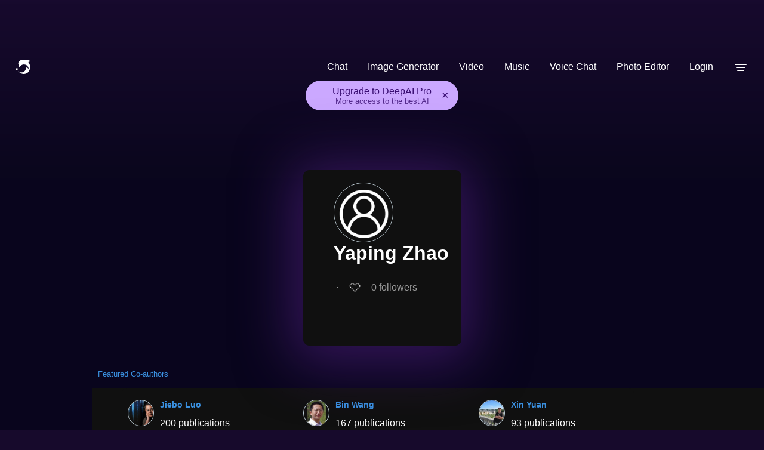

--- FILE ---
content_type: text/html; charset=utf-8
request_url: https://deepai.org/profile/yaping-zhao
body_size: 48972
content:
<!DOCTYPE html>





<html>
	<head>
        <title>Yaping Zhao | DeepAI </title>

        <script type="application/ld+json">
     {"@context": "http://schema.org", "@graph": [{"@type": "Person", "name": "Yaping Zhao", "mainEntityOfPage": {"@type": "WebPage", "@id": "https://deepai.org/profile/yaping-zhao"}, "url": "https://deepai.org/profile/yaping-zhao", "description": null, "email": "zhaoyp18@tsinghua.org.cn", "image": null, "colleague": [{"@type": "Person", "name": "Ruqi Huang", "image": null}, {"@type": "Person", "name": "Xiaoyun Yuan", "image": null}, {"@type": "Person", "name": "Qing Yang", "image": null}, {"@type": "Person", "name": "Lu Fang", "image": null}, {"@type": "Person", "name": "Shuhui Shi", "image": null}, {"@type": "Person", "name": "Ramgopal Ravi", "image": null}, {"@type": "Person", "name": "Zhongrui Wang", "image": null}, {"@type": "Person", "name": "Guanghan Li", "image": null}, {"@type": "Person", "name": "Siming Zheng", "image": null}, {"@type": "Person", "name": "Edmund Y. Lam", "image": null}, {"@type": "Person", "name": "Jiahui Liu", "image": null}, {"@type": "Person", "name": "Mengqi Ji", "image": null}, {"@type": "Person", "name": "Haitian Zheng", "image": null}, {"@type": "Person", "name": "Jiebo Luo", "image": "https://images.deepai.org/author-profile/jiebo-luo-thumb-323.jpg"}, {"@type": "Person", "name": "Shengjin Wang", "image": null}, {"@type": "Person", "name": "Bin Wang", "image": "https://images.deepai.org/author-profile/bin-wang-thumb-5858.jpg"}, {"@type": "Person", "name": "Xin Yuan", "image": "https://images.deepai.org/author-profile/xin-yuan-thumb-9100.jpg"}, {"@type": "Person", "name": "Bodong Zhou", "image": null}, {"@type": "Person", "name": "Songyi Cui", "image": null}, {"@type": "Person", "name": "Jichang Zhao", "image": null}], "sameAs": []}, {"@type": "ItemList", "numberOfItems": 11, "name": "Research Articles by Yaping Zhao", "itemListElement": [{"@type": "ListItem", "position": 0, "item": {"@type": "scholarlyArticle", "headline": "Zoom in to the details of human-centric videos", "description": "Presenting high-resolution (HR) human appearance is always critical for the\nhuman-centric videos. However, current imagery equipment can hardly capture HR\ndetails all the time. Existing super-resolution algorithms barely mitigate the\nproblem by only considering universal and low-level priors of im-age patches.\nIn contrast, our algorithm is under bias towards the human body\nsuper-resolution by taking advantage of high-level prior defined by HR human\nappearance. Firstly, a motion analysis module extracts inherent motion pattern\nfrom the HR reference video to refine the pose estimation of the low-resolution\n(LR) sequence. Furthermore, a human body reconstruction module maps the HR\ntexture in the reference frames onto a 3D mesh model. Consequently, the input\nLR videos get super-resolved HR human sequences are generated conditioned on\nthe original LR videos as well as few HR reference frames. Experiments on an\nexisting dataset and real-world data captured by hybrid cameras show that our\napproach generates superior visual quality of human body compared with the\ntraditional method.", "datePublished": "05/27/2020", "url": "https://deepai.org/publication/zoom-in-to-the-details-of-human-centric-videos", "sameAs": ["http://arxiv.org/abs/2005.13222v1"], "image": null}}, {"@type": "ListItem", "position": 1, "item": {"@type": "scholarlyArticle", "headline": "TSAMT: Time-Series-Analysis-based Motion Transfer among Multiple Cameras", "description": "Along with advances in optical sensors is the common practice of building an\nimaging system with heterogeneous cameras. While high-resolution (HR) videos\nacquisition and analysis are benefited from hybrid sensors, the intrinsic\ncharacteristics of multiple cameras lead to an interesting motion transfer\nproblem. Unfortunately, most of the existing methods provide no theoretical\nanalysis and require intensive training data. In this paper, we propose an\nalgorithm using time series analysis for motion transfer among multiple\ncameras. Specifically, we firstly identify seasonality in motion data and then\nbuild an addictive time series model to extract patterns that could be\ntransferred across cameras. Our approach has a complete and clear mathematical\nformulation, thus being efficient and interpretable. Through quantitative\nevaluations on real-world data, we demonstrate the effectiveness of our method.\nFurthermore, our motion transfer algorithm could combine with and facilitate\ndownstream tasks, e.g., enhancing pose estimation on LR videos with inherent\npatterns extracted from HR ones. Code is available at\nhttps://github.com/IndigoPurple/TSAMT.", "datePublished": "09/29/2021", "url": "https://deepai.org/publication/tsamt-time-series-analysis-based-motion-transfer-among-multiple-cameras", "sameAs": ["http://arxiv.org/abs/2109.14174v1"], "image": null}}, {"@type": "ListItem", "position": 2, "item": {"@type": "scholarlyArticle", "headline": "Revisit Dictionary Learning for Video Compressive Sensing under the\n  Plug-and-Play Framework", "description": "Aiming at high-dimensional (HD) data acquisition and analysis, snapshot\ncompressive imaging (SCI) obtains the 2D compressed measurement of HD data with\noptical imaging systems and reconstructs HD data using compressive sensing\nalgorithms. While the Plug-and-Play (PnP) framework offers an emerging solution\nto SCI reconstruction, its intrinsic denoising process is still a challenging\nproblem. Unfortunately, existing denoisers in the PnP framework either suffer\nlimited performance or require extensive training data. In this paper, we\npropose an efficient and effective shallow-learning-based algorithm for video\nSCI reconstruction. Revisiting dictionary learning methods, we empower the PnP\nframework with a new denoiser, the kernel singular value decomposition (KSVD).\nBenefited from the advent of KSVD, our algorithm retains a good trade-off among\nquality, speed, and training difficulty. On a variety of datasets, both\nquantitative and qualitative evaluations of our simulation results demonstrate\nthe effectiveness of our proposed method. In comparison to a typical baseline\nusing total variation, our method achieves around 2 dB improvement in PSNR\nand 0.2 in SSIM. We expect that our proposed PnP-KSVD algorithm can serve as a\nnew baseline for video SCI reconstruction.", "datePublished": "10/11/2021", "url": "https://deepai.org/publication/revisit-dictionary-learning-for-video-compressive-sensing-under-the-plug-and-play-framework", "sameAs": ["http://arxiv.org/abs/2110.04966v1"], "image": null}}, {"@type": "ListItem", "position": 3, "item": {"@type": "scholarlyArticle", "headline": "EFENet: Reference-based Video Super-Resolution with Enhanced Flow\n  Estimation", "description": "In this paper, we consider the problem of reference-based video\nsuper-resolution(RefVSR), i.e., how to utilize a high-resolution (HR) reference\nframe to super-resolve a low-resolution (LR) video sequence. The existing\napproaches to RefVSR essentially attempt to align the reference and the input\nsequence, in the presence of resolution gap and long temporal range. However,\nthey either ignore temporal structure within the input sequence, or suffer\naccumulative alignment errors. To address these issues, we propose EFENet to\nexploit simultaneously the visual cues contained in the HR reference and the\ntemporal information contained in the LR sequence. EFENet first globally\nestimates cross-scale flow between the reference and each LR frame. Then our\nnovel flow refinement module of EFENet refines the flow regarding the furthest\nframe using all the estimated flows, which leverages the global temporal\ninformation within the sequence and therefore effectively reduces the alignment\nerrors. We provide comprehensive evaluations to validate the strengths of our\napproach, and to demonstrate that the proposed framework outperforms the\nstate-of-the-art methods. Code is available at\nhttps://github.com/IndigoPurple/EFENet.", "datePublished": "10/15/2021", "url": "https://deepai.org/publication/efenet-reference-based-video-super-resolution-with-enhanced-flow-estimation", "sameAs": ["http://arxiv.org/abs/2110.07797v1"], "image": null}}, {"@type": "ListItem", "position": 4, "item": {"@type": "scholarlyArticle", "headline": "Deep Equilibrium Models for Video Snapshot Compressive Imaging", "description": "The ability of snapshot compressive imaging (SCI) systems to efficiently\ncapture high-dimensional (HD) data has led to an inverse problem, which\nconsists of recovering the HD signal from the compressed and noisy measurement.\nWhile reconstruction algorithms grow fast to solve it with the recent advances\nof deep learning, the fundamental issue of accurate and stable recovery\nremains. To this end, we propose deep equilibrium models (DEQ) for video SCI,\nfusing data-driven regularization and stable convergence in a theoretically\nsound manner. Each equilibrium model implicitly learns a nonexpansive operator\nand analytically computes the fixed point, thus enabling unlimited iterative\nsteps and infinite network depth with only a constant memory requirement in\ntraining and testing. Specifically, we demonstrate how DEQ can be applied to\ntwo existing models for video SCI reconstruction: recurrent neural networks\n(RNN) and Plug-and-Play (PnP) algorithms. On a variety of datasets and real\ndata, both quantitative and qualitative evaluations of our results demonstrate\nthe effectiveness and stability of our proposed method. The code and models\nwill be released to the public.", "datePublished": "01/18/2022", "url": "https://deepai.org/publication/deep-equilibrium-models-for-video-snapshot-compressive-imaging", "sameAs": ["http://arxiv.org/abs/2201.06931v1"], "image": null}}, {"@type": "ListItem", "position": 5, "item": {"@type": "scholarlyArticle", "headline": "Mathematical Cookbook for Snapshot Compressive Imaging", "description": "The author intends to provide you with a beautiful, elegant, user-friendly\ncookbook for mathematics in Snapshot Compressive Imaging (SCI). Currently, the\ncookbook is composed of introduction and conventional optimization, using\nregularization-based optimization algorithms for SCI. The latest releases are\nstrongly recommended! For any other questions, suggestions, or comments, feel\nfree to email the author.", "datePublished": "02/09/2022", "url": "https://deepai.org/publication/mathematical-cookbook-for-snapshot-compressive-imaging", "sameAs": ["http://arxiv.org/abs/2202.07437v1"], "image": null}}, {"@type": "ListItem", "position": 6, "item": {"@type": "scholarlyArticle", "headline": "Point Cloud Denoising via Momentum Ascent in Gradient Fields", "description": "To achieve point cloud denoising, traditional methods heavily rely on\ngeometric priors, and most learning-based approaches suffer from outliers and\nloss of details. Recently, the gradient-based method was proposed to estimate\nthe gradient fields from the noisy point clouds using neural networks, and\nrefine the position of each point according to the estimated gradient. However,\nthe predicted gradient could fluctuate, leading to perturbed and unstable\nsolutions, as well as a large inference time. To address these issues, we\ndevelop the momentum gradient ascent method that leverages the information of\nprevious iterations in determining the trajectories of the points, thus\nimproving the stability of the solution and reducing the inference time.\nExperiments demonstrate that the proposed method outperforms state-of-the-art\nmethods with a variety of point clouds and noise levels.", "datePublished": "02/21/2022", "url": "https://deepai.org/publication/point-cloud-denoising-via-momentum-ascent-in-gradient-fields", "sameAs": ["http://arxiv.org/abs/2202.10094v1"], "image": null}}, {"@type": "ListItem", "position": 7, "item": {"@type": "scholarlyArticle", "headline": "MANet: Improving Video Denoising with a Multi-Alignment Network", "description": "In video denoising, the adjacent frames often provide very useful\ninformation, but accurate alignment is needed before such information can be\nharnassed. In this work, we present a multi-alignment network, which generates\nmultiple flow proposals followed by attention-based averaging. It serves to\nmimics the non-local mechanism, suppressing noise by averaging multiple\nobservations. Our approach can be applied to various state-of-the-art models\nthat are based on flow estimation. Experiments on a large-scale video dataset\ndemonstrate that our method improves the denoising baseline model by 0.2dB, and\nfurther reduces the parameters by 47", "datePublished": "02/20/2022", "url": "https://deepai.org/publication/manet-improving-video-denoising-with-a-multi-alignment-network", "sameAs": ["http://arxiv.org/abs/2202.09704v1"], "image": null}}, {"@type": "ListItem", "position": 8, "item": {"@type": "scholarlyArticle", "headline": "Large-Scale Traffic Congestion Prediction based on Multimodal Fusion and\n  Representation Mapping", "description": "With the progress of the urbanisation process, the urban transportation\nsystem is extremely critical to the development of cities and the quality of\nlife of the citizens. Among them, it is one of the most important tasks to\njudge traffic congestion by analysing the congestion factors. Recently, various\ntraditional and machine-learning-based models have been introduced for\npredicting traffic congestion. However, these models are either poorly\naggregated for massive congestion factors or fail to make accurate predictions\nfor every precise location in large-scale space. To alleviate these problems, a\nnovel end-to-end framework based on convolutional neural networks is proposed\nin this paper. With learning representations, the framework proposes a novel\nmultimodal fusion module and a novel representation mapping module to achieve\ntraffic congestion predictions on arbitrary query locations on a large-scale\nmap, combined with various global reference information. The proposed framework\nachieves significant results and efficient inference on real-world large-scale\ndatasets.", "datePublished": "08/23/2022", "url": "https://deepai.org/publication/large-scale-traffic-congestion-prediction-based-on-multimodal-fusion-and-representation-mapping", "sameAs": ["http://arxiv.org/abs/2208.11061v1"], "image": null}}, {"@type": "ListItem", "position": 9, "item": {"@type": "scholarlyArticle", "headline": "H4M: Heterogeneous, Multi-source, Multi-modal, Multi-view and\n  Multi-distributional Dataset for Socioeconomic Analytics in the Case of\n  Beijing", "description": "The study of socioeconomic status has been reformed by the availability of\ndigital records containing data on real estate, points of interest, traffic and\nsocial media trends such as micro-blogging. In this paper, we describe a\nheterogeneous, multi-source, multi-modal, multi-view and multi-distributional\ndataset named \"H4M\". The mixed dataset contains data on real estate\ntransactions, points of interest, traffic patterns and micro-blogging trends\nfrom Beijing, China. The unique composition of H4M makes it an ideal test bed\nfor methodologies and approaches aimed at studying and solving problems related\nto real estate, traffic, urban mobility planning, social sentiment analysis\netc. The dataset is available at: https://indigopurple.github.io/H4M/index.html", "datePublished": "08/11/2022", "url": "https://deepai.org/publication/h4m-heterogeneous-multi-source-multi-modal-multi-view-and-multi-distributional-dataset-for-socioeconomic-analytics-in-the-case-of-beijing", "sameAs": ["http://arxiv.org/abs/2208.12542v1"], "image": null}}, {"@type": "ListItem", "position": 10, "item": {"@type": "scholarlyArticle", "headline": "PATE: Property, Amenities, Traffic and Emotions Coming Together for Real\n  Estate Price Prediction", "description": "Real estate prices have a significant impact on individuals, families,\nbusinesses, and governments. The general objective of real estate price\nprediction is to identify and exploit socioeconomic patterns arising from real\nestate transactions over multiple aspects, ranging from the property itself to\nother contributing factors. However, price prediction is a challenging\nmultidimensional problem that involves estimating many characteristics beyond\nthe property itself. In this paper, we use multiple sources of data to evaluate\nthe economic contribution of different socioeconomic characteristics such as\nsurrounding amenities, traffic conditions and social emotions. Our experiments\nwere conducted on 28,550 houses in Beijing, China and we rank each\ncharacteristic by its importance. Since the use of multi-source information\nimproves the accuracy of predictions, the aforementioned characteristics can be\nan invaluable resource to assess the economic and social value of real estate.\nCode and data are available at: https://github.com/IndigoPurple/PATE", "datePublished": "08/29/2022", "url": "https://deepai.org/publication/pate-property-amenities-traffic-and-emotions-coming-together-for-real-estate-price-prediction", "sameAs": ["http://arxiv.org/abs/2209.05471v2"], "image": null}}]}]} 
</script>

<script
  async
  src="https://browser.sentry-cdn.com/7.19.0/bundle.min.js"
  integrity="sha384-ztBHD5Kyf+YJqkbZijnUhyS5dYdQDCEfB2QjYao1rVJ1qBpQn+WMbafstDcVTHnB"
  crossorigin="anonymous"
  onload="Sentry.init({ dsn: 'https://97bfbb7bc651472085dab062d23194f6@sentry.io/1460722' });"
></script>


		<meta charset="utf-8">
        <meta name="viewport" content="width=device-width, initial-scale=1.0, maximum-scale=1.0, user-scalable=no">
        <link rel="manifest" href="/static/manifest.json">
        <link rel="shortcut icon" href="/static/images/favicon.ico" type="image/x-icon">
        <link rel="icon" href="/static/images/favicon.ico" type="image/x-icon">
        <script>
            window.user_paid_for_no_ads = false;
            try {
                window.user_object = JSON.parse(localStorage.getItem('user'));
                if (window.user_object?.userprofile2) {
                    if (window.user_object.userprofile2.locked_out_due_to_no_payment_info === false) {
                        window.user_paid_for_no_ads = true;
                    }
                }
            } catch(e) {
                console.log('error checking user login for ads removal', e);
            }
        </script>
        
  
    <meta name="description" content=" Read Yaping Zhao's latest research, browse their coauthor's research, and play around with their algorithms">
    <meta property="og:url" content="https://deepai.org/profile/yaping-zhao">
    <meta property="og:site_name" content="DeepAI">
    <meta property="og:type" content="profile">
    <meta property="og:title" content="b&#x27;Yaping Zhao&#x27;">
    <meta property="og:description" content="">
    <meta property="og:image" content="None">



  

        
        <style type="text/css">@font-face{font-family:'Atkinson Hyperlegible';font-style:normal;font-weight:400;font-display:optional;src:url(https://fonts.gstatic.com/s/atkinsonhyperlegible/v11/9Bt23C1KxNDXMspQ1lPyU89-1h6ONRlW45G07JIoWQeCbGWn.woff2) format('woff2');unicode-range:U+0100-02BA,U+02BD-02C5,U+02C7-02CC,U+02CE-02D7,U+02DD-02FF,U+0304,U+0308,U+0329,U+1D00-1DBF,U+1E00-1E9F,U+1EF2-1EFF,U+2020,U+20A0-20AB,U+20AD-20C0,U+2113,U+2C60-2C7F,U+A720-A7FF}@font-face{font-family:'Atkinson Hyperlegible';font-style:normal;font-weight:400;font-display:optional;src:url(https://fonts.gstatic.com/s/atkinsonhyperlegible/v11/9Bt23C1KxNDXMspQ1lPyU89-1h6ONRlW45G04pIoWQeCbA.woff2) format('woff2');unicode-range:U+0000-00FF,U+0131,U+0152-0153,U+02BB-02BC,U+02C6,U+02DA,U+02DC,U+0304,U+0308,U+0329,U+2000-206F,U+20AC,U+2122,U+2191,U+2193,U+2212,U+2215,U+FEFF,U+FFFD}html{background-color:#170a2c;font-family:'Atkinson Hyperlegible',sans-serif}button,input,optgroup,select,textarea{font-family:'Atkinson Hyperlegible',sans-serif;font-size:100%;line-height:1.15;margin:0}body{margin:0;padding:0;display:flex;flex-direction:column;min-height:100vh;background:linear-gradient(180deg,#7729aa -13.13%,#170a2d 0.17%,#0a061d 6.9%,rgba(10,6,30,0.99) 36.38%,#010311 98.59%)!important}a{text-decoration:none}header{height:45px;overflow:hidden;width:100%;z-index:101}header a.logo-link,footer a.logo-link{display:flex;color:white!important;cursor:pointer;margin-right:10px}header nav{display:flex;margin-left:auto;max-height:62px}header ul{list-style-type:none;margin:0;padding:0;display:flex;flex-direction:row;white-space:nowrap;align-items:center;min-width:46px;justify-content:center}header ul li{display:block;float:left;font-size:16px;color:#fff;line-height:25px}header ul li a{text-decoration:none;cursor:pointer}.drop-menu-button{display:block;width:46px;height:45px;padding:0;margin:0;border:none;background:transparent;cursor:pointer}.menu-icon{font-size:30px;font-weight:bold;cursor:pointer;vertical-align:middle;pointer-events:none}header ul li a:hover{text-decoration:none}header ul li.dropdown:hover{cursor:pointer}header .dropdown{position:unset}ul li.dropdown ul{visibility:hidden;opacity:0;display:none;position:absolute;transition:all 0.5s ease;top:auto;z-index:10;right:13px;margin:auto;margin-top:20px;width:296px;border-radius:12px;border:1px solid rgba(255,255,255,0.13);background:rgba(142,142,142,0.02);-webkit-backdrop-filter:blur(114px);-moz-backdrop-filter:blur(114px);backdrop-filter:blur(114px)}.show-dropdown{visibility:visible!important;opacity:1!important;display:block!important}ul li.dropdown ul a{clear:both;display:block;margin:0;margin:0px 10px;height:45px;position:relative}ul li.dropdown ul li{margin:4px 5px;cursor:pointer}.search-bar-container{background:rgba(45,40,60,1);border-radius:30px;margin:0 9px 0 9px;height:32px;width:100%;max-width:450px;border:1px solid rgba(74,66,97,1);display:flex;flex-direction:row;align-items:center}.search-bar-container img{height:17px;margin:8px}.search-bar{width:100%}.search-bar input{width:100%;height:100%;border:none;padding:0;color:white;background-color:rgba(0,0,0,0)}.loading{background:url(/static/images/loading.gif) no-repeat right center!important;background-size:contain!important}.loading-center{background:url(/static/images/loading.gif) no-repeat center center;background-size:contain;height:50px}a.button{display:flex;padding:6px 19px;font-size:14px;border-radius:45px;border:1px solid #1e79d1;vertical-align:bottom;white-space:nowrap;font-weight:bold;color:#1e79d1;margin-left:9px}a.button:active{opacity:0.9}a.button.highlighted{background-color:#a01ed1;color:white;width:auto;background:linear-gradient(94deg,#c764ec,#4a36b1);height:auto;border:none;cursor:pointer}a.button.hotline{background:transparent;color:#c764ec;width:auto;height:auto;border:1px solid #c764ec;cursor:pointer}a.login-button{border:none;color:white;cursor:pointer}input:focus,button{outline:none}footer{margin-top:auto;text-align:center}a.button.doublecolor{border-radius:8px;border-right:1px solid #e7416b;border-bottom:1px solid #e7416b;border-left:1px solid #1e79d1;border-top:1px solid #1e79d1;background:transparent;padding:0.3em;color:white;width:auto;height:auto}#social-modal{flex-direction:column;width:80vw;max-width:440px;justify-content:flex-start;align-items:center;border-radius:12px;border:1px solid rgba(255,255,255,0.13);background:rgba(142,142,142,0.02);-webkit-backdrop-filter:blur(114px);-moz-backdrop-filter:blur(114px);backdrop-filter:blur(114px);margin:auto;position:relative;color:white;padding-bottom:54px;position:fixed}.social-link-copy{display:flex;box-sizing:border-box;position:relative;align-items:center;justify-content:space-between;padding-right:18px;padding-left:18px;width:100%;border-radius:32px;border:1px solid rgba(255,255,255,0.13);backdrop-filter:blur(12px);height:48px;margin-top:10px}#social-link-input{flex-grow:1;border:none;background-color:transparent;font-size:14px;padding:6px;overflow:hidden;text-overflow:ellipsis;white-space:nowrap;color:white}.copy-button{background-color:transparent;border:none;cursor:pointer;padding:4px;margin-left:8px}.copy-button img{width:20px;height:20px}footer p{color:white;font-size:15px}.footer-row{display:flex;position:relative;flex-direction:row;align-items:center;justify-content:space-between;height:50px;background-color:rgba(1,0,9,0);z-index:5;bottom:0px}.bad-auth-error{display:none;justify-content:center;font-size:11px;color:#eb4f4f;text-align:left;margin-bottom:8px;margin-left:8px}.good-auth-error{display:none;justify-content:center;font-size:11px;color:#59ee7f;text-align:left;margin-bottom:8px}.leftfooter{margin-left:16px}.leftfooter a{display:flex;flex-direction:row}.leftfooter p,.logo-link p{background:linear-gradient(180deg,#fff 0%,#ebe5fb 50%,#7fabff 100%);-webkit-background-clip:text;background-clip:text;color:transparent;display:flex;flex-direction:row;font-size:19px;margin:auto;margin-left:10px}@media screen and (max-width:800px){.logo-link p{display:none}}.rightfooter{display:flex;flex-direction:row;margin-right:16px;align-items:center}.contact,.press,.legal,.feedback,.xlogo,.linkedinlogo,.instagramlogo,.tiktoklogo,.redditlogo,#pmLink{margin:auto;margin-left:15px;color:rgba(255,255,255,0.65)}@media screen and (max-width:800px){.feedback{display:none}}.xlogo{height:19px}.instagramlogo,.redditlogo{height:25px}dialog{padding:0;border:0;border-radius:0.6rem}dialog::backdrop{background-color:rgba(0,0,0,0.4)}dialog + .backdrop{position:fixed;top:0;right:0;bottom:0;left:0;background-color:rgba(0,0,0,0.4)}dialog[open]{animation:slide-up 0.4s ease-out;display:flex}dialog{display:none;left:0;right:0;margin:auto;max-width:90vw;background-color:transparent}dialog#signup-modal form,dialog#login-modal form{display:block;margin:20px;width:500px}dialog#subscription-modal form{display:block;margin:20px;width:600px}dialog .button.social-auth{width:48%;background:#fff;color:#1D2129;border:1px solid #999;display:inline-block;padding:0 0 0 28px;text-align:left;margin:10px 4px}dialog .button.social-auth img{vertical-align:middle;margin:6px}dialog .button.more-options{background:linear-gradient(94deg,#c764ec,#4a36b1)}dialog .other-options-signup-row{display:flex;flex-direction:row;justify-content:center;align-items:center;margin:20px}dialog .other-options-signup-line{width:30%;height:0;border:1px solid #fff;margin:3px;display:inline-block}dialog .other-options-signup{color:#fff;font-size:15px;padding:0 10px 0 10px}dialog .switch-login-signup-button{padding:0 28px;color:#fff;background:#6ec0fd;font-weight:700;font-size:.7em;border-radius:3px;box-shadow:0 2px 5px 0 rgba(0,0,0,.26);border-width:0;border-style:none;-webkit-appearance:none;height:25px;cursor:pointer;margin:10px auto;width:30%;display:block}.login-container{display:none;flex-direction:column;width:440px;justify-content:flex-start;align-items:center;border-radius:12px;border:1px solid rgba(255,255,255,0.13);background:rgba(142,142,142,0.02);backdrop-filter:blur(114px);-webkit-backdrop-filter:blur(114px);-moz-backdrop-filter:blur(114px);-ms-backdrop-filter:blur(114px);margin:auto;color:white;position:fixed}.close{position:absolute;top:0.2em;right:0.2em;padding:0.3em;line-height:0.6;background-color:transparent;border:0;font-size:2em;color:#fff;cursor:pointer}.modal-header,.modal-body,.modal-footer{padding:1em;background-color:#2A282F;text-align:center;color:white}.login-header{text-align:center;font-size:36px;font-weight:600;letter-spacing:0.75px;line-height:normal;margin-top:49px;margin-bottom:0px;cursor:default;padding:0px}.share-header{text-align:center;font-size:36px;font-weight:600;letter-spacing:0.75px;line-height:normal;margin-top:54px;margin-bottom:0px}.share-subheader{text-align:center;color:darkgray;font-size:12px;line-height:18px;margin:auto;margin-top:8px;margin-bottom:24px}.out-credits-header{text-align:center;font-size:36px;font-weight:600;letter-spacing:0.75px;line-height:normal;margin-top:38px;margin-bottom:0px}.login-exit{display:flex;flex-direction:row;position:absolute;justify-content:right;right:24px;top:24px;cursor:pointer}.out-credits-exit{display:flex;flex-direction:row;position:absolute;justify-content:right;right:24px;top:24px;cursor:pointer}.please-subheader{text-align:center;color:darkgray;font-size:12px;line-height:18px;margin:auto;margin-top:8px;margin-bottom:16px}.options-container{width:270px;height:48px;display:flex;justify-content:center;align-items:center;background:rgba(142,142,142,0.05);border-radius:12px;justify-content:center;margin:auto;margin-top:6px;margin-bottom:6px;cursor:pointer}.membership-toggle{width:100%;height:36px}.login-active{display:flex;width:131px;height:40px;margin-left:4px;font-size:14px;font-weight:200;padding:0 41px 0 41px;justify-content:center;align-items:center;border-radius:10px;color:darkgray;cursor:pointer}.member-active{display:flex;width:131px;height:28px;margin-left:4px;font-size:12px;font-weight:200;padding:0 40px 0 40px;justify-content:center;align-items:center;border-radius:10px;color:darkgray;cursor:pointer}.signup{display:flex;width:131px;height:40px;padding:0 41px 0 41px;justify-content:center;align-items:center;border-radius:10px;font-size:14px;font-weight:200;color:darkgray;white-space:nowrap;text-align:center;cursor:pointer;margin-right:4px}.active{color:white;font-weight:400;background:rgba(255,255,255,0.1)}.signin-with-google{display:flex;position:relative;height:48px;width:270px;justify-content:center;align-items:center;gap:12px;border:none;border-radius:12px;color:white;font-size:14px;font-weight:400;font-family:inherit;background:rgba(255,255,255,0.1);margin:auto;margin-bottom:12px;transition:background 0s ease;cursor:pointer}.signin-with-google:hover{background:white;color:black}.button.login-with-email{display:flex;justify-content:center;background:none;border:none;white-space:nowrap;color:white;font-family:inherit;font-size:12px;font-weight:400;margin:auto;margin-bottom:48px;cursor:pointer}.email-container::before{content:"Email Address";position:absolute;z-index:1;top:10px;left:60px;font-size:9px;pointer-events:none;color:darkgray}.email-container{position:relative;display:none;margin:auto;margin-bottom:12px;width:270px;height:48px;border-radius:12px;background:rgba(142,142,142,0.02)}.email-icon{position:absolute;left:12px;top:50%;transform:translateY(-50%);pointer-events:none;color:darkgray;z-index:1;border-right:1px solid darkgray;padding-right:12px}.input-email{padding-left:58px;padding-top:22px;padding-bottom:10px;height:14px;line-height:14px;position:relative;border-radius:12px;border:1px solid rgba(255,255,255,0.13);background:transparent;color:white;width:100%}.input-email::placeholder{font-size:12px;line-height:18px}.password-container::before{content:"Enter Password";position:absolute;z-index:1;top:10px;left:60px;font-size:9px;pointer-events:none;color:darkgray}.password-container{position:relative;display:none;margin:auto;margin-bottom:12px;width:270px;height:48px}.lock-icon{position:absolute;left:12px;top:50%;transform:translateY(-50%);pointer-events:none;color:darkgray;z-index:1;border-right:1px solid darkgray;padding-right:10px}.input-password{font-size:12px;padding-left:58px;padding-top:22px;padding-bottom:10px;height:14px;line-height:14px;position:relative;border-radius:12px;border:1px solid rgba(255,255,255,0.13);background:transparent;color:white;width:100%}.input-password::placeholder{font-size:12px;line-height:18px}.reenter-password-container::before{content:"Re-enter Password";position:absolute;z-index:1;top:10px;left:60px;font-size:9px;color:darkgray;pointer-events:none}.reenter-password-container{position:relative;display:none;margin:auto;margin-bottom:12px;width:270px;height:48px}.button.login-email{display:none;flex-direction:column;background:#7000ff;border:none;width:270px;color:var(--white);font-size:14px;font-weight:500;white-space:nowrap;letter-spacing:2%;margin:auto;padding:12px;margin:auto;margin-bottom:12px;transition:background 0.2s ease;cursor:pointer;align-items:center;border-radius:12px}.button.sub-set{display:flex;flex-direction:column;align-items:center;border-radius:12px;background:#7000ff;border:none;width:270px;color:var(--white);font-size:14px;font-weight:500;white-space:nowrap;letter-spacing:2%;margin:auto;padding:12px;margin:auto;margin-bottom:12px;transition:background 0.2s ease;cursor:pointer}.button.goback{display:none;justify-content:center;background:none;border:none;white-space:nowrap;color:white;font-size:12px;font-weight:400;margin:auto;margin-bottom:24px;cursor:pointer}#forgot-password{display:none;justify-content:center;text-align:center;font-size:12px;margin:auto;margin-bottom:12px;color:white}#forgot-password:hover{background:none;cursor:default}span.click-here{color:#c549fe;cursor:pointer;margin-left:6px}.modal-body .title{font-size:22px;justify-content:center}.modal-body .subtitle{opacity:0.9}.modal-header{margin:0;padding-bottom:0.6em;background-color:#f3f3f3;border-bottom:1px solid #f3f3f3}.modal-footer{border-top:1px solid #f3f3f3}.subscription-modal-body{width:max(40vw,386px);background-color:#2A282F}.out-of-credits-modal-body{display:flex;flex-direction:column;width:80vw;max-width:440px;justify-content:flex-start;align-items:center;border-radius:12px;border:1px solid rgba(255,255,255,0.13);background:rgba(142,142,142,0.02);backdrop-filter:blur(114px);margin:auto;position:relative;color:white;padding-bottom:32px}.subscription-pro{display:flex;flex-direction:column}.modal-row{display:flex;flex-direction:row;justify-content:flex-start;padding-left:50px;align-items:center}.modal-row-top{display:flex;flex-direction:row;justify-content:flex-start;padding-left:40px;align-items:center}.purple{color:#c764ec}.smaller{text-align:left;font-size:12px;padding-right:70px}.stripe-signup-button{padding:8px 30px;font-size:16px;border-radius:45px;background-color:#a01ed1;color:white;width:auto;background:linear-gradient(94deg,#c764ec,#4a36b1);height:auto;border:none;cursor:pointer;vertical-align:bottom;white-space:nowrap;font-weight:bold;margin-bottom:11px}.switch-pay-button{font-size:16px;color:#9D9D9D;padding:10px;background:transparent;text-decoration:underline;width:auto;height:auto;border:none;cursor:pointer}.modal-pricing-title{padding-right:0px}.modal-pricing{margin:0px;font-size:14px;margin-bottom:4px;text-align:left}.modal-pricing-subheader{margin-bottom:100px}.modal-subscriptions-container{display:flex;position:relative;flex-direction:column;text-align:left;height:fit-content;border:1px solid transparent;border-radius:12px;padding:48px;padding-bottom:10px;color:#fff;overflow-y:hidden}.modal-small-subscription-container{background:rgba(142,142,142,0.02);backdrop-filter:blur(114px);-webkit-backdrop-filter:blur(114px);height:fit-content;width:426px;border:1px solid rgba(255,255,255,0.13);border-radius:12px;margin:auto}.modal-subscription-section{display:flex;flex-direction:row;justify-content:space-between;height:auto;overflow:hidden;margin:auto;width:95%}#mobile-subscription-section-id{margin-top:16px}.modal-overview{visibility:visible}.modal-subscription-title-container{display:flex;flex-direction:column;justify-content:center;align-items:center}.modal-model-title{display:flex;flex-direction:row}.modal-subscription-title{font-size:27px;margin-bottom:5px;line-height:29px}.modal-subscriptions-subheader{font-size:14px;color:#9c9b9b;font-weight:300}.pro-title{margin-left:3px;font-weight:600}.modal-subscription-price{display:flex;justify-content:center}.modal-price{font-size:30px;color:#8f37ff;font-weight:500;margin-bottom:6px}.modal-subscription-length{font-size:24px;color:#8f37ff;margin-top:6px}.modal-get-started,.mobile-get-started{display:flex;flex-direction:row;width:100%!important;height:48px;padding:5px 95px;justify-content:center;align-items:center;gap:10px;border-radius:12px;font-size:18px;text-align:center;background-color:#8f37ff;color:white;border:none;white-space:nowrap;cursor:pointer}.modal-value{margin:0px;text-align:center;display:flex;flex-direction:column;justify-content:center;align-items:center;height:36px;border-bottom:1px rgba(255,255,255,0) solid}.modal-overview-title{display:flex;margin-block-start:0px;margin-block-end:0px;justify-content:flex-start;align-items:center;height:36px;width:238%;border-bottom:1px rgba(255,255,255,0.12) solid}.modal-overview{list-style-type:none;font-size:14px;line-height:38px;padding-left:0px}.modal-value2{margin-top:-21px;border-bottom:1px rgba(255,255,255) solid}.modal-api-value{border-bottom:none}.get-started-container{display:none;flex-direction:column}.go-back-subscription{backdrop-filter:blur(10px);width:100%!important;height:46px;background:var(--clear);border:1px solid transparent;border-radius:12px;color:var(--white);white-space:nowrap;cursor:pointer;transition:none;padding:5px 65px;margin:auto;font-size:18px}.subscription-terms{margin-bottom:12px;list-style:none;line-height:24px}.payment-container{display:flex;flex-direction:column}.payment-options{width:100%}.active{color:white;font-weight:400;background:rgba(255,255,255,0.1)}.modal-see-full{display:flex;flex-direction:row;justify-content:center;align-items:center;background:none;border:none;color:white;font-size:14px;cursor:pointer;margin:auto;margin-bottom:30px;gap:4px}.share-button{color:#fff!important;opacity:0.65;cursor:pointer;display:flex;align-items:center;flex-direction:row}.share-button img{margin-right:4px}#social-image{margin:0 auto}.separator-bullet{margin:0 4px;color:#999}.card-list{display:flex;flex-direction:column;justify-content:center;padding:18px 10px 0}.card-list .main-list{display:flex;flex-direction:column;margin:0 auto;width:100%}.card-list-item{border-radius:8px;margin:30px auto 30px auto;width:100%;max-width:700px;cursor:pointer;display:flex;flex-direction:row;outline:none;box-shadow:0 8px 92px 20px rgb(71 28 115 / 70%)}.card-list-item .heart-link{display:flex;flex:0 1;flex-direction:column;padding:12px 0;align-items:center}.card-list-item .card-content{display:flex;flex-direction:column;background:transparent;width:100%;border-radius:0 8px 8px 0;color:black;padding:20px}.card-list-item:hover{outline:1px solid #898989}.card-list-item .tag-container{display:flex;flex-direction:row}.card-list-item .card-list-item-header{display:flex;flex-direction:row;align-items:center;margin:12px;font-size:14px;color:#999}.card-list-item .trunc-summary{margin:0 12px 12px;font-size:14px;color:#fff}.card-list-item .card-footer{display:flex;flex-direction:row;align-items:center;margin:12px;font-size:14px}.card-list-item .card-footer .author-link{color:#c764ec}.card-list-item .title{margin:0 12px 12px;font-size:15px;font-weight:500;line-height:24px;color:#fff}.dropdown-select{background-color:rgba(111,0,255,0.049);color:darkgray;padding:12px;font-size:16px;border:none;cursor:pointer;-webkit-appearance:none;-moz-appearance:none;appearance:none}.dropdown-select option{color:white;margin-top:14px}.dropdown-select option:first-child{color:darkgray}.dropdown-select option:hover{background-color:#f1f1f1}.dropdown-payment-amount::before{content:"Add credits to your account";position:absolute;z-index:1;top:10px;left:60px;font-size:8px;color:darkgray;pointer-events:none}.dropdown-payment-amount::after{color:white}.dropdown-payment-amount{position:relative;display:none;margin-bottom:12px;width:100%;height:48px}.go-dropdown{display:flex}.money-icon{position:absolute;left:12px;top:50%;transform:translateY(-50%);pointer-events:none;color:darkgray;z-index:1;border-right:1px solid darkgray;padding-right:12px}.dropdown-input-amount{font-size:12px;padding-left:58px;padding-top:22px;padding-bottom:10px;height:48px;line-height:14px;position:relative;width:100%;border-radius:12px;border:1px solid rgba(255,255,255,0.13);background:rgba(255,255,255,0.02);backdrop-filter:blur(12px)}.dropdown-icon{position:absolute;right:16px;top:50%;transform:translateY(-50%);pointer-events:none;background-color:#ffffff00;color:white;border:none;z-index:2}.dropdown-icon:hover{cursor:pointer}.nudge-popup{position:fixed;top:20px;right:-350px;width:350px;max-height:300px;border-radius:12px;border:1px solid rgba(255,255,255,0.13);background:rgba(142,142,142,0.02);backdrop-filter:blur(114px);transition:right 0.3s ease;z-index:1000;overflow-y:auto;visibility:hidden}.nudge-popup.active{right:20px;visibility:visible}.nudge-popup-header{display:flex;justify-content:space-between;align-items:center;background:rgba(142,142,142,0.02);color:white;border-bottom:1px solid rgba(255,255,255,0.2);padding:2px 17px}.pro-popup-header{border:none;justify-content:flex-end}.nudge-popup-header-text{display:flex;align-items:center;gap:10px}.nudge-popup-body{padding:20px}.nudge-signin-button{margin-top:12px;font-size:16px}.nudge-pro-popup{position:fixed!important;bottom:20px;right:-350px;width:350px;max-height:400px;border-radius:12px;border:1px solid rgba(255,255,255,0.13);background:rgba(142,142,142,0.02);backdrop-filter:blur(114px);transition:right 0.3s ease;z-index:2147483647!important;isolation:isolate;overflow-y:auto;visibility:hidden}.nudge-pro-popup.active{right:20px;visibility:visible}.nudge-pro-body-title{display:flex;flex-direction:column;justify-content:center;text-align:center}.nudge-pro-icon{margin-top:-20px;height:50px}.close-icon{cursor:pointer;font-size:40px;opacity:.75}.sub-terms-pro-styling{padding-left:0px;padding-top:8px;margin:auto;flex-direction:column}.sub-terms-go-styling{padding-left:0px;padding-top:8px;margin:auto;flex-direction:column}.dataset{position:relative;width:100%}#amount{-webkit-appearance:none;-moz-appearance:none}.card-list-item .title a{color:#fff}.thumbnail{width:500px;max-width:100%;margin:12px auto;height:350px;max-height:100%;box-sizing:border-box;border-radius:8px;background-size:contain;background-repeat:no-repeat;background-position:center}.middle{vertical-align:middle}.hide{display:none}.heart-link{display:flex;align-items:center;justify-content:center;color:#999!important;text-decoration:none!important;cursor:pointer;-webkit-touch-callout:none;-webkit-user-select:none;-khtml-user-select:none;-moz-user-select:none;-ms-user-select:none;user-select:none}.heart-count{margin:4px}.heart-link:not([hearted]) .hearted-heart-icon{display:none}.heart-link[hearted] .unhearted-heart-icon{display:none}.multi-select-checkbox{display:none}a:hover,a:focus{text-decoration:none}.social-icon{display:flex;gap:26px}.social-name{font-size:14px}.icon-container{display:flex;flex-direction:column;align-items:center;gap:8px}.icon-container a{display:flex;width:58px;height:58px;border-radius:12px;background-color:#ffffff04;justify-content:center;align-items:center;transition:background-color 0.3s;margin-bottom:-8px}.icon-container a:hover{background-color:#ffffff12}.facebook a:hover{background-color:#1876f2}.reddit a:hover{background-color:#ff4400}.x a:hover{background-color:rgb(13,13,13)}.linkedin a:hover{background-color:#0a66c2}.icon-container img{width:55%;height:auto;transition:transform 0.3s}.icon-container a:hover img{transform:scale(1.1)}@media screen and (max-width:960px){header img.header-social-icon{margin-left:12px}}@media screen and (max-width:800px){.modal-row{padding-left:2px}.smaller{padding-right:30px}}@media screen and (max-width:600px){ul li.dropdown ul{right:2%}.contact,.press,.feedback,.legal{margin-left:10px;font-size:12px}.linkedinlogo,.instagramlogo,.tiktoklogo,.redditlogo{margin-left:10px;height:22px}.xlogo{height:18px}.modal-row-top{padding-left:15px}.smaller{padding-right:10px}dialog#signup-modal{width:365px}dialog#signup-modal form{width:90%;margin:auto}dialog#login-modal form{width:100%;margin:auto}dialog#subscription-modal form{width:400px;margin:10px}.thumbnail{max-width:90%;margin:12px}dialog .button{width:80%}dialog input[type=email]{width:90%}dialog input[type=text]{width:90%}dialog input[type=password]{width:90%}dialog .button.social-auth{width:80%;display:block;margin:auto;margin-bottom:10px;text-align:left}.card-list .card-list-item{margin:4px 0}.card-list .card-list-item .card-content{width:87%}header img.deepai-logo{height:28px;margin-left:8px;width:32px;object-fit:cover;object-position:left}.sub-terms-pro-styling{margin:auto}.sub-terms-go-styling{margin:auto}}@media (max-width:500px){.social-modal-body{width:268px}.social-icon{gap:12px}#social-modal{width:98%}.social-name{font-size:12px}}@media screen and (max-width:470px){.modal-small-subscription-container{width:96vw;height:auto}.modal-subscriptions-container{padding:34px 34px 14px 34px}#close-sub{margin-right:10px}dialog{max-width:100vw;width:100vw}ul li.dropdown ul{width:96%}.login-container{width:96%}.leftfooter p{display:none}}@media screen and (max-width:420px){.modal-column{width:280px}.other-modal-column{width:280px;padding-bottom:5%;margin-bottom:10px}.other-modal-column .other-box-title{padding:0.8em}.modal-column .box-title{padding:0.8em}.other-modal-column :nth-child(2){padding:0.6em}.modal-row-top{padding-left:10px}.modal-column :nth-child(2){padding:0.6em}.member-active{padding:0 35px 0 35px}}@media screen and (max-width:390px){.member-active{padding:0 30px 0 30px}}@media screen and (max-width:375px){dialog#signup-modal form,dialog#login-modal form{width:90%;margin:auto}dialog input[type=email]{width:90%}dialog input[type=text]{width:90%}dialog input[type=password]{width:90%}dialog .button{width:90%}dialog .button.social-auth{width:90%}.modal-row{width:90%}.member-active{padding:0 20px 0 20px}}@media screen and (max-width:425px){.subscription-modal-body{width:auto}.out-of-credits-modal-body{width:auto}.subscription-pro{width:100%;margin:auto}}@media screen and (max-width:320px){ul li.dropdown ul{right:10px}dialog#signup-modal form,dialog#login-modal form{width:95%;margin:auto}dialog#signup-modal{width:365px}dialog#subscription-modal form{width:400px;margin:10px}dialog .button{width:100%}dialog .button.social-auth{width:100%}.thumbnail{max-width:90%;margin:12px}.card-list .card-list-item .card-content{width:87%}.card-list .card-list-item{margin:4px 0}dialog .button.social-auth{width:100%;display:block}.options-container{width:260px}.signin-with-google{width:240px}.email-container{width:240px}.password-container{width:240px}.reenter-password-container{width:240px}.button.login-email{width:240px}}@media screen and (max-width:290px){.options-container{width:235px}.member-active{padding:0 12px 0 12px}dialog{margin-left:0px}}.announcement-banner{background-color:#CBA8FF;color:#390D72;position:relative;box-sizing:border-box;display:none;justify-content:center;align-items:center;text-align:center;border-radius:50px;padding:8px 45px;margin:0 auto;max-width:fit-content}.banner-text{margin:0;padding:0;text-align:center;display:flex;flex-direction:column}.permanent-announcement-banner{display:none;background-color:#CBA8FF;color:#390D72;position:relative;box-sizing:border-box;display:inline-flex;justify-content:center;align-items:center;text-align:center;border-radius:50px;padding:8px 29.5px;margin:0 auto;max-width:fit-content}.menu-perm-ad{border-radius:6px;background-color:#CBA8FF;color:white;padding:8px 31.5px;margin-top:6px}.sidebar-perm-ad{border-radius:10px}.image-generator-banner{padding:8px 45px}.banner-text{margin:0;padding:0;text-align:center;display:flex;flex-direction:column}.perm-banner-text{margin:0;padding:0;text-align:center;display:flex;flex-direction:column}.main-text{font-size:16px;line-height:1.2;color:#390D72}.image-perm-text{font-size:18px}.sub-text{font-size:13px;line-height:1.2;color:#390D72;opacity:0.8}.image-sub-perm-text{font-size:15px}.sub-perm-text{font-size:12px}.pro-link-button{display:block;text-decoration:none;color:inherit;width:100%}.announcement-banner{display:none}.dismiss-button{background:transparent;border:none;color:#390D72;cursor:pointer;font-size:20px;padding:0;margin:0;position:absolute;right:10px;top:48%;transform:translateY(-50%);width:24px;display:flex;align-items:center;justify-content:center}div.sticky{position:-webkit-sticky;position:sticky;top:0;z-index:10}div.left-sticky{position:fixed;top:20vh;left:0px;right:calc(100% - 320px);z-index:20;overflow:hidden}.fs-sidewall-container{z-index:9!important}#pmLink{visibility:hidden;text-decoration:none;cursor:pointer;background:transparent;border:none;font-size:16px;line-height:22px}#pmLink:hover{visibility:visible}@media (max-width:1650px){div.left-sticky{right:calc(100% - 180px)}}@media (min-width:1650px){div.left-sticky{right:calc(100% - 320px)}}h2,h3{font-weight:normal;font-size:20px}@media screen and (max-width:600px){#pmLink{font-size:12px}}@media screen and (max-width:850px){#pmLink{position:absolute;bottom:53px;text-align:center;left:0px;width:85vw}}body{background-color:#101010}main{max-width:900px;padding:100px 12px 0px 12px;margin:0 auto;display:block;color:#0D0D0D}main h1{color:#fff;margin-top:0;display:inline-block}main .try-it-profile img{background:transparent;border:1px solid #E8E8E8;box-sizing:border-box;border-radius:50%;margin:0 20px 0 0;float:left;height:100px}main .try-it-profile img{object-fit:cover;width:100px;height:100px;border-radius:50%;border:1px solid #C2D1D9}main p{font-size:16px;color:#fff}main .author{color:#919295;display:flex;align-items:center;flex-flow:row wrap}main p.description{font-size:16px!important;line-height:22px!important;color:#fff!important;opacity:0.8!important;margin:25px 0 30px 0;display:inline-block}main .author img{margin:0 1px;vertical-align:sub}main a{color:#3A90E0;cursor:pointer;padding-right:8px}main a.button{background-color:#3f4b5d;color:white;border:none;margin-right:20px}main a.button.upload{background-color:#e1e5e8;color:#fff}main a.primary{text-transform:uppercase}.profile-card{background:#101010;box-shadow:0 8px 92px 20px rgb(71 28 115 / 70%);backdrop-filter:blur(24px);border-radius:10px;border:1px solid #101010;margin:auto;margin-bottom:30px;padding:20px 20px 20px 50px}code .keyword{color:#a47630}code .string{color:#8bb142}section.code{}section.code .inner-content{}section.code .inner-content h2{font-size:13px;margin:10px 10px 0;color:#3A90E0}section.code ul{background-color:#101010}section.code li{list-style:none;background-color:#101010;color:#fff;padding:10px;border-radius:8px;width:250px;margin:0 10px;display:inline-flex}section.code li .img-container{border-radius:50%;height:42px;width:42px;overflow:hidden;object-fit:cover;border:0.5px solid #C2D1D9;vertical-align:middle;display:inline-block;margin-top:10px;text-align:center}section.code li .img-container img{height:45px}section.code li .info{display:inline-block;vertical-align:middle;padding:0 0 0 10px}section.code li .info .author{margin-top:10px;font-weight:bold;font-size:14px}section.code li .info .author a{color:#3A90E0}section.three{min-height:300px;display:flex}section.three .inner-content{padding-left:12vw}h2{font-size:28px;margin:10px;color:white}section.alternating-image-columns{max-width:900px;margin:0 auto}section.alternating-image-columns .img-container{border-bottom:2px solid #f3f3f3}section.alternating-image-columns>div:nth-of-type(even){grid-column:2}section.alternating-image-columns>div>img{max-width:350px;display:block;margin:40px auto}section.alternating-image-columns>.info:nth-of-type(even){grid-column:1}section.alternating-image-columns .info{padding:50px;border-radius:8px;margin:20px auto;box-shadow:1px 3px 6px rgba(0,0,0,0.5)}section.alternating-image-columns .info h3{color:#5a5f67;margin:10px 0;font-size:28px}section.alternating-image-columns .info p{color:#c3c8cb}.inner-content{max-width:1150px;margin:0 auto}#categories nav{padding:2px;overflow:hidden}#categories ul,#main-list,.card ul{list-style-type:none;margin:0;padding:0}#categories ul li{display:block;float:left;font-size:20px;margin-right:18px;color:#1D2129;line-height:2.5em;vertical-align:middle;display:-webkit-inline-box}#categories ul li a{text-decoration:none;display:-webkit-inline-box}#categories ul li,#categories ul li a{color:white;opacity:0.8}#categories ul li a:hover{opacity:0.4}#categories ul li.dropdown ul{background-color:#;opacity:1}#categories ul li.dropdown ul li{opacity:1;padding:0 20px}.category-image{height:18px;margin-right:6px;vertical-align:middle}#categories ul li.selected,#categories ul li.selected a{opacity:1;font-weight:bold}#categories ul li h2{margin:0;font-size:20px;line-height:2.5em}#categories #sort-selection{margin-top:8px;float:right}#categories ul#sort-selection li{margin-right:5px;font-size:16px}#content{position:relative;display:grid;grid-template-columns:auto 330px;grid-column-gap:80px}.card{border:1px solid #f3f3f3;border-radius:8px;box-shadow:0 4px 4px rgba(0,0,0,0.25);background-color:white;margin-bottom:50px}#sidebar .card{color:white;border:none}#sidebar .card#add-model{background-image:linear-gradient(to right,#ef9033,#D30A70)}#sidebar .card .content{text-align:center;overflow:hidden;display:flex;justify-content:center;align-items:center;width:330px;height:201px}.card#add-model .content{background-image:url("/static/images/host.png")}.card.list li{color:#999;border-top:1px solid #f3f3f3;border-bottom:1px solid #f3f3f3;padding:19px 14px}.card.list{color:#1D2129}.card.list li img.primary{float:left}.card.list li h3,.card.list li a h3{color:#1D2129}.card.list header,.card.list footer{color:black;background-color:#f3f3f3;min-height:2em;text-align:center}.card.list header{border-radius:8px 8px 0 0}.card.list footer{min-height:3em;overflow:hidden;border-radius:0 0 8px 8px}.card.list h2{margin:3px 10px;color:#1D2129}.card.list p{font-weight:normal;margin:7px 0 7px 49px;font-size:18px}#add-model p,#subscribe p{font-weight:bold;font-size:18px}.card.list footer a.primary{color:#1890ff;text-transform:uppercase;font-size:16px;font-weight:bold;display:block;margin:1em}.category-tag{font-size:12px;height:22px;background-color:#E6F7FF;color:#1890FF;border:1px solid #91D5FF;padding:4px 20px;border-radius:5px;margin:5px}.category-tag:first-child{margin:5px 5px 5px 0}.tag-container{display:inline-block;margin:10px 0 0}.trunc-summary{overflow:hidden;display:-webkit-box;-webkit-line-clamp:1;-webkit-box-orient:vertical}#sidebar .card button.primary{width:100%;border:none;cursor:pointer;min-height:3em;text-transform:uppercase;font-weight:bold;font-size:16px;color:white;border-radius:0 0 8px 8px}.card#add-model button.primary{background-color:#D30A70}.card#subscribe button.primary{background-color:rgba(2,62,83,0.59)}.card#subscribe{background:linear-gradient(90.35deg,#1890FF 0.26%,#013C50 99.8%)}#sidebar{grid-column:2 / span 1;grid-row:1 / span 1;position:relative;top:-72px}#trending li{display:grid;grid-template-columns:42px auto;grid-column-gap:7px}#trending img.primary{object-fit:cover;width:40px;height:40px;border-radius:4px;border:1px solid #E8E8E8;float:none}#main-content{}#sidebar .card .description{padding:0;margin-top:-2px}#sidebar .card .description .title{margin:0;font-style:normal;font-weight:normal;font-size:16px;line-height:24px;color:#1D2129;text-overflow:ellipsis;white-space:nowrap;overflow:hidden;width:250px}#sidebar .card .description p{margin:0;font-weight:500;font-size:11px;line-height:21px;color:#999}.card-list{margin-top:0;border-radius:8px}#sidebar .card .description p img{margin:0 5px;vertical-align:sub}#sidebar .card .description p a{text-decoration:underline;color:rgba(58,144,224,0.8)}.tag-container{margin:0}.email-bar{height:40px;border-radius:8px;background-color:white}.email-bar img{float:left;margin:9px 0 0 11px}.email-input{margin-left:44px;height:100%}.email-input input{width:250px;height:100%;border:none;padding:0;background-color:rgba(0,0,0,0);font-size:16px}#main-list li{border-top:1px solid #f3f3f3;padding:25px 23px;display:grid;grid-template-columns:100px auto 64px}#main-list li.list-empty-note{display:block;opacity:.6;text-align:center}.item-image{object-fit:cover;width:80%;border:1px solid #E8E8E8;box-sizing:border-box;border-radius:8px}.thumbnail-new{width:500px;max-width:100%;margin:12px auto;max-height:100%;box-sizing:border-box;border-radius:8px;background-size:contain;background-repeat:no-repeat;background-position:center}#main-content .description{padding:0 25px;display:inline-grid}.description .title{margin:0;font-style:normal;font-weight:normal;font-size:16px;line-height:24px;color:#1D2129}.description .title a{color:#fff}.description p{margin:0;font-weight:500;font-size:14px;line-height:21px;color:#999}.description .footer-info{margin:10px 0 0;font-weight:500;font-size:14px;line-height:21px;color:#999}.art-grid-item-prompt-text{color:#fff}.description .footer-info a{color:#3A90E0}.description .footer-info img{height:15px;width:15px;vertical-align:text-top}.description p img{margin:0 5px;vertical-align:text-top}.description p a{text-decoration:underline;color:rgba(58,144,224,0.8)}.try-it p{font-size:13px;line-height:normal;color:#fff;margin:10px 0 0 0}#main-list .try-it{background:linear-gradient(94deg,#c764ec,#4a36b1);border:none;color:#fff;box-sizing:border-box;border-radius:8px;text-align:center;padding:15px 20px;width:fit-content}main .try-it{background:#FEFEFE;border:1px solid #E8E8E8;box-sizing:border-box;border-radius:8px;margin:0 20px 0 0;float:left;height:100px}@media screen and (max-width:1190px){#content{display:block;margin:0 auto}.inner-content{max-width:900px}}@media screen and (max-width:960px){main{display:block}section.code{max-width:700px}section.three .inner-content{}#content{display:block}.inner-content{max-width:700px}}@media screen and (max-width:600px){section.three .inner-content{}section.alternating-image-columns{display:block}section.code{max-width:320px}section.three img{margin:0 auto;display:block}main{display:block}main h1{font-size:22px}main .try-it{margin:0 20px}main .info{padding:0 20px 20px}section.three{min-height:250px}#content{display:block;margin:0 auto;padding:0 10px}section.code .inner-content{padding-inline-start:0}#categories ul#sort-selection li{font-size:13px}#categories #sort-selection{margin-top:4px}#categories ul li{font-size:13px}.category-image{height:16px;vertical-align:middle}.inner-content{max-width:350px}.trunc-summary{-webkit-line-clamp:3}#main-list li{display:block;padding:25px 8px}#categories ul li.selected h2{font-size:14px}}@media screen and (max-width:320px){section.three .inner-content{}section.code{max-width:320px}section.three img{margin:0 auto;display:block}main{display:block}main h1{font-size:22px}main .try-it{margin:0 20px}section.three{min-height:250px}main .info{padding:0 20px 20px}#content{display:block;padding:0 10px}section.code .inner-content{padding-inline-start:0}#categories #sort-selection{margin-top:4px}#categories ul#sort-selection li{font-size:13px}#categories ul li{font-size:13px}.category-image{height:16px;vertical-align:middle}.inner-content{max-width:320px}.trunc-summary{-webkit-line-clamp:3}#main-list li{display:block;padding:25px 8px}#categories ul li.selected h2{font-size:14px}}</style>

        <!--  Start Google Analytics Tag -->
<!-- Google tag (gtag.js) -->
<script async src="https://www.googletagmanager.com/gtag/js?id=G-GY2GHX2J9Y"></script>
<script>
  window.dataLayer = window.dataLayer || [];
  function gtag(){dataLayer.push(arguments);}
  gtag('js', new Date());

  gtag('config', 'G-GY2GHX2J9Y');
</script>
        <!--  End Google Analytics Tag -->
    <!-- Twitter conversion tracking base code -->
<script>
!function(e,t,n,s,u,a){e.twq||(s=e.twq=function(){s.exe?s.exe.apply(s,arguments):s.queue.push(arguments);
},s.version='1.1',s.queue=[],u=t.createElement(n),u.async=!0,u.src='https://static.ads-twitter.com/uwt.js',
a=t.getElementsByTagName(n)[0],a.parentNode.insertBefore(u,a))}(window,document,'script');
twq('config','pzofp');
</script>
<!-- End Twitter conversion tracking base code -->
	</head>
	<body>

<!-- Pushdown ad should be placed right after the opening <body> tag. Note: if you have a sticky navigation bar, you may need to update CSS to accommodate this ad type. -->
<!-- Tag ID: deepai.org_header -->
<div class="sticky">
  <div align="center" data-freestar-ad="__320x50 __970x90" id="deepai.org_header">
    <script data-cfasync="false" type="text/javascript">
      if (typeof freestar !== 'undefined') {
        freestar.config.enabled_slots.push({ placementName: "deepai.org_header", slotId: "deepai.org_header" });
      }
    </script>
  </div>
</div>

<script>
function removeAdHeader() {
    var pushdown = document.getElementById("deepai.org_header");
    if(pushdown){
        // just remove the parent element
        const parentMain = pushdown.parentNode;
        if (parentMain){
            parentMain.remove();
        }
    }
}

if(window.user_paid_for_no_ads){
    removeAdHeader(); // remove element "deepai.org_header" if it exists
}else{
    try{
        var headerAd = document.getElementById("deepai.org_header");
        headerAd.setAttribute('style', 'height: 90px;');
    }catch(err){
        console.log("Error setting header ad height", err);
    }
}

</script>

<!-- end pushdown tag -->
        
        <header>
            
<style>
   :root {
  --white: rgba(255, 255, 255, 1);
  --clear: rgba(255, 255, 255, 0.06);
  --cod-gray: rgba(8, 8, 8, 1);
  --cod-gray-2: rgba(9, 9, 9, 1);
  --pink: #c549fe;
  --purple: #7000ff;
  --font-size-xxs: 24px;
  --font-size-xs: 26px;
  --font-size-s: 32px;
  --font-size-m: 40px;
  --font-size-l: 48px;
}
a.button {
  display: flex;
  flex-direction: row;
  width: 35px;
  padding: 5px 95px;
  justify-content: center;
  align-items: center;
  gap: 10px;
  border-radius: 12px;
  font-size: 18px;
  text-align: center;
  font-style: normal;
}

.nav-items {
  display: flex;
  justify-content: space-between;
  margin-left: 16px;
  margin-right: 16px;
  height: 45px;
}

.nav-buttons {
  display: flex;
  flex-direction: row;
}

.hidden-icon {
  display: none;
}

.exit {
  display: flex;
  flex-direction: row;
  position: relative;
  justify-content: right;
  right: 10px;
  top: 10px;
  cursor: pointer;
  margin: 10px;
}

a.button.login, a.button.headerbutton {
  z-index: 2;
  width: fit-content;
  background: transparent;
  border: 1px solid transparent;
  border-radius: 12px;
  color: var(--white);
  white-space: nowrap;
  letter-spacing: 2%;
  margin-right: 12px;
  cursor: pointer;
  transition: none;
  padding: 5px 10px;
  height: 32px;
  margin-left: auto;
  font-weight: 500;
  font-size: 16px;
}

a.button.chatbutton,
a.button.imagebutton {
  background: var(--clear);
  border: none;
  color: var(--white);
  font-weight: bold;
  letter-spacing: 2%;
  margin-right: 12px;
  transition: background 0.4s ease;
  cursor: pointer;
  backdrop-filter: blur(10px);
  z-index: 2;
}

a.button.chatbutton,
a.button.imagebutton {
  display: flex;
  flex-direction: row;
  width: 240px;
  margin-right: 0px;
  justify-content: space-around;
  cursor: pointer;
  backdrop-filter: blur(10px);
  z-index: 2;
}

a.button.chatbutton:hover {
  background: var(--purple);
}
a.button.imagebutton:hover {
  background: var(--pink);
}

a.button.menu {
  background: none;
  border: none;
  width: 24px;
  padding: 0px;
  cursor: pointer;
}

.menu-icon {
    font-size: 30px;
    font-weight: bold;
    cursor: pointer;
    vertical-align: middle;
}

.dropbtn {
    color: white;
    border-radius: 10px;
    cursor: pointer;
    background: transparent;
    border: none;
    margin: auto;
}

#userIconDrop {
  display: none;
}

.usericon {
  width: 75px;
  height: 75px;
  border-radius: 12px;
  margin: auto 24px 12px 0px;
  object-fit: cover;
}

.nav-profile-section {
  display: flex;
  flex-direction: row;
  cursor: pointer;
  justify-content: center;
  padding-right: 20px;
}

.nav-usernames {
  gap: 6px;
  margin-bottom: 3px;
  margin-bottom: 6px;
}

.nav-profilename {
  margin: auto;
  margin-bottom: 0px;
  white-space: normal;
}

.nav-username {
  margin: auto;
  margin-top: 0px;
  white-space: normal;
  max-width: 170px;
  overflow-wrap: break-word;
  word-wrap: normal;
  word-break: break-word;
  font-size: 13px;
}

.nav-profile-button {
  display: flex;
  flex-direction: column;
  justify-content: center;
  align-items: center;
  background: #8f37ff;
  border: none;
  width: 77%;
  font-family: inherit;
  color: var(--white);
  white-space: nowrap;
  letter-spacing: 2%;
  margin: auto;
  padding: 12px;
  margin-top: 0px;
  transition: background 0.2s ease;
  cursor: pointer;
  border-radius: 12px;
  font-size: 18px;
}

.profile-button:hover {
  background: var(--pink);
}

#navProfileSection{
  display: none;
}

#navProfileButton{
  display: none;
}

.pages {
  margin-bottom: 12px;
}

.menu-options {
  font-size: 18px;
  font-style: normal;
  font-weight: 400;
  line-height: 52px;
  padding: 2px 0px;
}

.pages a {
  display: flex;
  flex-direction: column;
  justify-content: space-around;
  color: white;
  text-decoration: none;
  width: 77%;
  margin: auto;
  margin: 0px 10px;
  padding: 0 0 0 46px;
}

.pages a:hover {
  background-color: var(--clear);
  border-radius: 12px;
  width: auto;
}

.settings,
.logout {
  display: flex;
  flex-direction: row;
  gap: 16px;
  align-items: center;
  margin: 4px 4px 0 16px;
  background: none;
  border: none;
  height: 52px;
  font-size: 18px;
  font-family: inherit;
  color: white;
  cursor: pointer;
  width: 95%;
}

.logout {
  width: auto;
  padding: 0px 0px 0px 40px;
}

.menu-border {
  border: 1px solid rgba(255, 255, 255, 0.13);
  width: 100%;
  height: auto;
}


@media screen and (max-width: 1040px) {
  a.button.mathai {  /* Math AI disappears first */
    display: none;
  }
}

@media screen and (max-width: 980px) {
  a.button.audiogenerator { /* AI Music disappears second */
    display: none;
  }
}

@media screen and (max-width: 890px) {
  a.button.voicechat { /* Voice chat disappears third */
    display: none;
  }
}

@media screen and (max-width: 710px) {
  a.button.photoeditor { /* AI Photo Editor disappears fourth */
    display: none;
  }
}

@media screen and (max-width: 620px) {
    .hero h1 {
        font-size: 76px;
    }
    .titlesparkle {
        top: -55px;
        height: 34%;
        margin-left: -60px;
    }
}

@media screen and (max-width: 560px) {
  a.button.videogenerator {
    display: none;
  }
}

@media screen and (max-width: 500px) {
  .nav-buttons {
    justify-content: space-between;
    width: 100%;
  }
  a.button.login,  a.button.headerbutton {
    font-size: 16px;
    margin-right: 8px;
  }
  a.button.login {
    display: none;
  }

}

@media screen and (max-width: 420px) {
    .hero h1 {
        font-size: 56px;
    }
    .titlesparkle {
        top: -40px;
        margin-left: -55px;
    }
    a.button.headerbutton {
      font-size: 13px;
      margin-right: 6px;
    }
}

@media screen and (max-width: 345px) {
    .hero h1 {
        font-size: 48px;
    }
    .titlesparkle {
        top: -40px;
        margin-left: -52px;
    }
    a.button.headerbutton {
      font-size: 12px;
      margin-right: 2px;
      padding: 5px 5px;
    }
}

@media screen and (max-width: 300px) {
  .nav-buttons {
    justify-content: flex-end;
    width: 100%;
  }
  a.button.videogenerator, a.button.videogenerator { /* Note: Duplicate selector here, might want to clean up */
    display: none;
  }
  a.button.aichat {
      font-size: 14px;
  }
}


</style>

<div class="nav-items">
    <a class="logo-link" href="/">
      <svg width="45" height="45" viewBox="0 0 45 45" fill="none" xmlns="http://www.w3.org/2000/svg">
        <path d="M13.4781 27.6456V24.5259H10.5015V27.5763H13.4781V27.6456Z" fill="white"/>
        <path d="M33.9079 25.8433C33.8402 26.1899 33.7049 26.6058 33.5696 26.9525C33.5696 27.0218 33.502 27.0911 33.502 27.1605C33.2314 27.8537 32.8931 28.4777 32.5549 29.1016C32.2166 29.5869 31.8784 30.0722 31.5401 30.4881C31.3372 30.6961 31.2019 30.9041 30.9989 31.1121L31.0666 31.0428C30.796 31.3201 30.5254 31.5974 30.1871 31.8747C30.0518 32.0133 29.8489 32.0827 29.7136 32.2213C29.6459 32.2213 29.5783 32.2906 29.5783 32.2906C29.1724 32.5679 28.7665 32.7759 28.2929 32.9839C27.7517 33.2612 27.1429 33.4692 26.534 33.6078C25.9252 33.7465 25.2487 33.8851 24.6398 33.9545C23.8957 34.0238 23.1515 34.0238 22.3397 33.8851C18.8895 33.3999 15.9806 31.3894 14.2217 28.6163C14.6276 29.1016 15.0335 29.5176 15.507 29.8642C16.3188 30.4881 17.2659 30.9734 18.3483 31.1814C18.8219 31.3201 19.3631 31.3201 19.8366 31.3201C19.9719 31.3201 20.1072 31.3201 20.2425 31.3201C20.9867 31.3201 21.7309 31.1814 22.4074 30.9041C22.5427 30.8348 22.6103 30.8348 22.7456 30.7654C22.9486 30.6961 23.2192 30.5575 23.4221 30.4881C23.4898 30.4881 23.4898 30.4188 23.5574 30.4188C25.6546 29.2403 27.2105 27.1605 27.4811 24.526C27.5488 24.0408 27.5488 23.4861 27.5488 23.0009C29.443 23.0009 30.9989 24.1794 31.8107 25.7739C31.8784 25.9819 31.946 26.1899 32.0137 26.3979C32.0137 26.2592 32.0137 26.1899 32.0137 26.0512C32.0137 25.4966 31.946 25.0113 31.8784 24.4567C31.2019 20.7824 28.0223 18.0787 24.2339 18.0787C23.7604 18.0787 23.3545 18.148 22.8809 18.2173C22.8809 18.2173 22.8809 18.2173 22.8133 18.2173C21.4603 18.4253 20.5132 18.8413 19.0248 19.9505C18.416 20.3665 17.1983 21.4757 16.2512 22.3769C15.7776 22.8622 14.9658 22.3769 15.1011 21.6837C15.2364 21.0597 15.4394 20.3665 15.8453 19.6039C13.9511 16.9001 13.9511 13.9884 17.6718 11.4233C19.8366 9.89813 23.4221 9.48217 26.737 10.7301C28.7665 9.62083 31.6754 9.5515 34.3138 12.4632C34.5844 12.7405 34.3814 13.2258 33.9755 13.2258C33.2314 13.2258 32.2166 13.4338 31.4048 14.0577C31.4725 14.1271 31.5401 14.2657 31.6754 14.4044C34.855 18.7026 34.7873 22.7236 33.9079 25.8433Z" fill="white"/>
      </svg>
      <P style="display: none;">DeepAI</P>
    </a>
    <div class="nav-buttons">
        <a class="button headerbutton aichat" href="/chat">Chat</a>
        <a class="button headerbutton imagegenerator" href="/machine-learning-model/text2img">Image Generator</a>
        <a class="button headerbutton videogenerator" href="/video">Video</a>
        <a class="button headerbutton audiogenerator" href="/music">Music</a>
        <a class="button headerbutton voicechat" href="/voice">Voice Chat</a>
        <a class="button headerbutton photoeditor" href="/machine-learning-model/image-editor">Photo Editor</a>

        <a class="button login" id="headerLoginButton" onclick="openLogin()">Login</a>
        <nav>
            <ul>
                <li class="dropdown">
                    <button class="drop-menu-button" id="dropMenuButton">
                        <img src="/static/images/HiUser.svg" class="menu-icon dropbtn" id="userIconDrop" loading="lazy"/>
                        <img src="/static/images/IoMenu.svg" class="menu-icon dropbtn" id="sandwichIconDrop" loading="lazy"/>
                    </button>
                    <ul id="mainNavDropdown">
                        <div class="exit">
                          <svg
                            xmlns="http://www.w3.org/2000/svg"
                            width="24"
                            height="24"
                            viewBox="0 0 24 24"
                            fill="none"
                          >
                            <path
                              d="M11.9997 10.586L16.9497 5.63599L18.3637 7.04999L13.4137 12L18.3637 16.95L16.9497 18.364L11.9997 13.414L7.04974 18.364L5.63574 16.95L10.5857 12L5.63574 7.04999L7.04974 5.63599L11.9997 10.586Z"
                              fill="white"
                            />
                          </svg>
                        </div>
                        <div id="navProfileSection" class="nav-profile-section">
                          <img class="usericon" id="navUserAvatar" alt="avatar" loading="lazy" onclick="window.location.replace('/dashboard/profile')" src="/static/images/dolphin-icon.jpeg" />
                          <div class="nav-usernames">
                            <p class="nav-profilename" id="navUserName"></p>
                            <p class="nav-username" id="navUserEmail"></p>
                          </div>
                        </div>
                        <button id="navProfileButton" class="button nav-profile-button" onclick="window.location.replace('/dashboard/profile')">Account Settings</button>
                        <div class="menu-options">
                          <div class="pages">
                            <a href="/machine-learning-model/text2img" class="ai-generators">Image Generator</a>
                            <a href="/video" class="ai-generators">Video Generator</a>
                            <a href="/music" class="ai-generators">Music Generator</a>
                            <a href="/chat" class="ai-generators">Chat</a>
                            <a href="/machine-learning-model/image-editor" class="ai-generators">Photo Editor</a>
                            <a href="/pricing" class="pricing">Pricing</a>
                            <a href="/definitions" class="glossary">Glossary</a>
                            <a href="/docs" class="apidocs">Docs</a>
                          </div>
                          <div class="menu-settings">
                            <div class="menu-border"></div>
                            <button id="login-button-dropdown" onclick="openSignup()" class="logout">
                              Login
                            </button>
                          </div>
                        </div>
                    </ul>
                </li>
            </ul>
        </nav>
    </div>
</div>

        </header>
        <div id="announcement-banner" class="announcement-banner">
            <a href="javascript:void(0);" onclick="openSubscription();" class="pro-link-button">
                <div class="banner-text">
                    <span class="main-text">Upgrade to DeepAI Pro</span>
                    <span class="sub-text">More access to the best AI</span>
                </div>
            </a>
            <button id="dismiss-banner" class="dismiss-button" aria-label="Dismiss announcement">×</button>
        </div>
        <script>
            // Immediately decide banner visibility to prevent CLS
            (function() {
                const banner = document.getElementById('announcement-banner');
                const bannerKey = 'proBannerDismissed';
                const dismissedData = localStorage.getItem(bannerKey);
                const pathname = window.location.pathname;

                // Check cached user object for Pro status
                let userHasPro = false;
                try {
                    const cachedUser = localStorage.getItem('user');
                    if (cachedUser) {
                        const user = JSON.parse(cachedUser);
                        userHasPro = user?.userprofile2?.user_has_deepai_pro || false;
                    }
                } catch (e) {}

                // Don't show if user has Pro or on specific pages
                if (userHasPro || pathname.includes('dashboard/') || pathname.includes('chat') || pathname.includes('/video')) {
                    return;
                }

                // Check dismissal status
                if (dismissedData) {
                    try {
                        const dismissedDate = new Date(JSON.parse(dismissedData).date);
                        const daysSinceDismissal = Math.floor((Date.now() - dismissedDate) / (1000 * 60 * 60 * 24));
                        if (daysSinceDismissal < 5) {
                            return;
                        }
                    } catch (e) {}
                }

                // Show the banner
                banner.style.display = 'inline-flex';
            })();
        </script>
        
        
	<main id="main-element" authorurlhandle="yaping-zhao">
        <div class="profile-card">
            <div class="try-it-profile">
                <img  src="/static/images/defaultprofile.jpg" >
            </div>
            <div class="info">
                <div>
                    <h1>Yaping Zhao</h1>
                </div>
                <div class="author">
                    
                    
                    <div class="separator-bullet">∙</div>
                    

<a class="heart-link middle" style="display:flex; flex-direction:row" onclick="event.stopPropagation();heart(this, event)" heartid="author-257307">
  <img class="unhearted-heart-icon middle" src="/static/images/new_heart.png" width = "45" height = "35"> <img class="hearted-heart-icon middle" src="/static/images/new_red_heart.png" width = "45" height = "35">

  
    <span class="heart-count">
      0
    </span>
  

    
      
        followers
      
    
</a>


                </div>
                <p class="description">
                    
                    
                </p>
            </div>
        </div>
    </main>
    <section class="three">
        
        <section class="code">
            <div class="inner-content">
                <h2>Featured Co-authors</h2>
                <ul>
                    
                    <li>
                        <a href="/profile/jiebo-luo">
                            <div class="img-container">
                                <img  src="https://images.deepai.org/author-profile/jiebo-luo-thumb-323.jpg" >
                            </div>
                        </a>
                        <div class="info">
                            <p class="author">
                                <a href="/profile/jiebo-luo">
                                    Jiebo Luo
                                </a>
                            </p>
                            <span class="pubs">200  publications </span>
                        </div>
                    </li>
                    
                    <li>
                        <a href="/profile/bin-wang">
                            <div class="img-container">
                                <img  src="https://images.deepai.org/author-profile/bin-wang-thumb-5858.jpg" >
                            </div>
                        </a>
                        <div class="info">
                            <p class="author">
                                <a href="/profile/bin-wang">
                                    Bin Wang
                                </a>
                            </p>
                            <span class="pubs">167  publications </span>
                        </div>
                    </li>
                    
                    <li>
                        <a href="/profile/xin-yuan">
                            <div class="img-container">
                                <img  src="https://images.deepai.org/author-profile/xin-yuan-thumb-9100.jpg" >
                            </div>
                        </a>
                        <div class="info">
                            <p class="author">
                                <a href="/profile/xin-yuan">
                                    Xin Yuan
                                </a>
                            </p>
                            <span class="pubs">93  publications </span>
                        </div>
                    </li>
                    
                    <li>
                        <a href="/profile/shengjin-wang">
                            <div class="img-container">
                                <img  src="/static/images/profile-placeholder-small.png" >
                            </div>
                        </a>
                        <div class="info">
                            <p class="author">
                                <a href="/profile/shengjin-wang">
                                    Shengjin Wang
                                </a>
                            </p>
                            <span class="pubs">52  publications </span>
                        </div>
                    </li>
                    
                    <li>
                        <a href="/profile/qing-yang">
                            <div class="img-container">
                                <img  src="/static/images/profile-placeholder-small.png" >
                            </div>
                        </a>
                        <div class="info">
                            <p class="author">
                                <a href="/profile/qing-yang">
                                    Qing Yang
                                </a>
                            </p>
                            <span class="pubs">40  publications </span>
                        </div>
                    </li>
                    
                    <li>
                        <a href="/profile/lu-fang">
                            <div class="img-container">
                                <img  src="/static/images/profile-placeholder-small.png" >
                            </div>
                        </a>
                        <div class="info">
                            <p class="author">
                                <a href="/profile/lu-fang">
                                    Lu Fang
                                </a>
                            </p>
                            <span class="pubs">32  publications </span>
                        </div>
                    </li>
                    
                    <li>
                        <a href="/profile/haitian-zheng">
                            <div class="img-container">
                                <img  src="/static/images/profile-placeholder-small.png" >
                            </div>
                        </a>
                        <div class="info">
                            <p class="author">
                                <a href="/profile/haitian-zheng">
                                    Haitian Zheng
                                </a>
                            </p>
                            <span class="pubs">19  publications </span>
                        </div>
                    </li>
                    
                    <li>
                        <a href="/profile/edmund-y-lam">
                            <div class="img-container">
                                <img  src="/static/images/profile-placeholder-small.png" >
                            </div>
                        </a>
                        <div class="info">
                            <p class="author">
                                <a href="/profile/edmund-y-lam">
                                    Edmund Y. Lam
                                </a>
                            </p>
                            <span class="pubs">17  publications </span>
                        </div>
                    </li>
                    
                    <li>
                        <a href="/profile/jichang-zhao">
                            <div class="img-container">
                                <img  src="/static/images/profile-placeholder-small.png" >
                            </div>
                        </a>
                        <div class="info">
                            <p class="author">
                                <a href="/profile/jichang-zhao">
                                    Jichang Zhao
                                </a>
                            </p>
                            <span class="pubs">13  publications </span>
                        </div>
                    </li>
                    
                    <li>
                        <a href="/profile/jiahui-liu">
                            <div class="img-container">
                                <img  src="/static/images/profile-placeholder-small.png" >
                            </div>
                        </a>
                        <div class="info">
                            <p class="author">
                                <a href="/profile/jiahui-liu">
                                    Jiahui Liu
                                </a>
                            </p>
                            <span class="pubs">10  publications </span>
                        </div>
                    </li>
                    
                    <li>
                        <a href="/profile/mengqi-ji">
                            <div class="img-container">
                                <img  src="/static/images/profile-placeholder-small.png" >
                            </div>
                        </a>
                        <div class="info">
                            <p class="author">
                                <a href="/profile/mengqi-ji">
                                    Mengqi Ji
                                </a>
                            </p>
                            <span class="pubs">8  publications </span>
                        </div>
                    </li>
                    
                </ul>
            </div>
        </section>
        
    </section>
	<div id="content" class="inner-content">
            <section id="main-content">
                <div id="categories">
                        <ul id="sort-selection">
                            <li id="newest" class="selected"><a href="javascript:void(0)" onclick="toggleSortSelection('newest')">newest</a></li>
                            <li class="separator">|</li>
                            <li id="popular"><a href="javascript:void(0)" onclick="toggleSortSelection('popular')">popular</a></li>
                        </ul>
                        <nav>
                            <ul id="tab-selection">
                                <!--<li><a href="/">APIs</a></li>-->
                                <li id="activity-feed-tab" class="selected">
                                    <a href="javascript:void(0)" onclick="toggleListTab('activity-feed-tab')">
                                      <img src="https://images.deepai.org/category-pages/6417d2186b4c4c40acca25e0ce2c317a/research.png" class="category-image">
                                      <span class="middle">Activity Feed</span>
                                    </a>
                                </li>
                                <li id="likes-tab">
                                    <a href="javascript:void(0)" onclick="toggleListTab('likes-tab')">
                                      <img src="/static/images/heart-icon-white.png" class="category-image">
                                      <span class="middle">Likes</span>
                                    </a>
                                </li>
                            </ul>
                        </nav>
                    </div>
                <div class="card-list">

                    <ul id="main-list">
                        
                        
                        
  

<div onclick="window.location.href='/publication/pate\u002Dproperty\u002Damenities\u002Dtraffic\u002Dand\u002Demotions\u002Dcoming\u002Dtogether\u002Dfor\u002Dreal\u002Destate\u002Dprice\u002Dprediction';" class="card-list-item" id="1933628" objectclass="publication" objectid="1933628" sourcelistid="">
  <div class="card-content">
    <div class="card-list-item-header">
      <div class="tag-container">
          <span class="category-tag research">
            research
          </span>
      </div>
      <span class="separator-bullet">∙</span>
      <span isodate="2022-08-29T12:31:10+00:00" class="time-since">08/29/2022</span>
    </div>
    <h3 class="title">
      <a href="/publication/pate-property-amenities-traffic-and-emotions-coming-together-for-real-estate-price-prediction">
        PATE: Property, Amenities, Traffic and Emotions Coming Together for Real
  Estate Price Prediction
      </a>
    </h3>
    <span class="trunc-summary">
      Real estate prices have a significant impact on individuals, families,
b...
    </span>
    
    <div class="card-footer">
      

<a class="heart-link middle" style="display:flex; flex-direction:row" onclick="event.stopPropagation();heart(this, event)" heartid="publication-1933628">
  <img class="unhearted-heart-icon middle" src="/static/images/new_heart.png" width = "45" height = "35"> <img class="hearted-heart-icon middle" src="/static/images/new_red_heart.png" width = "45" height = "35">

  
    <span class="heart-count">
      0
    </span>
  

    
</a>

        <a class="author-link" href="/profile/yaping-zhao">Yaping Zhao, et al.</a>
      <span class="separator-bullet">∙</span>
        <div mainimage="" pubhead="PATE: Property, Amenities, Traffic and Emotions Coming Together for Real
  Estate Price Prediction" class="share-button" onclick="event.stopPropagation();openSocial(document.getElementById('1933628').querySelector('.title a').href)">
          <img src="/static/images/new_share.png" width="45" height="35"> share
      </div>
    </div>
  </div>
</div>



                        
                        
  

<div onclick="window.location.href='/publication/large\u002Dscale\u002Dtraffic\u002Dcongestion\u002Dprediction\u002Dbased\u002Don\u002Dmultimodal\u002Dfusion\u002Dand\u002Drepresentation\u002Dmapping';" class="card-list-item" id="1918966" objectclass="publication" objectid="1918966" sourcelistid="">
  <div class="card-content">
    <div class="card-list-item-header">
      <div class="tag-container">
          <span class="category-tag research">
            research
          </span>
      </div>
      <span class="separator-bullet">∙</span>
      <span isodate="2022-08-23T16:07:28+00:00" class="time-since">08/23/2022</span>
    </div>
    <h3 class="title">
      <a href="/publication/large-scale-traffic-congestion-prediction-based-on-multimodal-fusion-and-representation-mapping">
        Large-Scale Traffic Congestion Prediction based on Multimodal Fusion and
  Representation Mapping
      </a>
    </h3>
    <span class="trunc-summary">
      With the progress of the urbanisation process, the urban transportation
...
    </span>
    
    <div class="card-footer">
      

<a class="heart-link middle" style="display:flex; flex-direction:row" onclick="event.stopPropagation();heart(this, event)" heartid="publication-1918966">
  <img class="unhearted-heart-icon middle" src="/static/images/new_heart.png" width = "45" height = "35"> <img class="hearted-heart-icon middle" src="/static/images/new_red_heart.png" width = "45" height = "35">

  
    <span class="heart-count">
      0
    </span>
  

    
</a>

        <a class="author-link" href="/profile/bodong-zhou">Bodong Zhou, et al.</a>
      <span class="separator-bullet">∙</span>
        <div mainimage="" pubhead="Large-Scale Traffic Congestion Prediction based on Multimodal Fusion and
  Representation Mapping" class="share-button" onclick="event.stopPropagation();openSocial(document.getElementById('1918966').querySelector('.title a').href)">
          <img src="/static/images/new_share.png" width="45" height="35"> share
      </div>
    </div>
  </div>
</div>



                        
                        
  

<div onclick="window.location.href='/publication/h4m\u002Dheterogeneous\u002Dmulti\u002Dsource\u002Dmulti\u002Dmodal\u002Dmulti\u002Dview\u002Dand\u002Dmulti\u002Ddistributional\u002Ddataset\u002Dfor\u002Dsocioeconomic\u002Danalytics\u002Din\u002Dthe\u002Dcase\u002Dof\u002Dbeijing';" class="card-list-item" id="1922563" objectclass="publication" objectid="1922563" sourcelistid="">
  <div class="card-content">
    <div class="card-list-item-header">
      <div class="tag-container">
          <span class="category-tag research">
            research
          </span>
      </div>
      <span class="separator-bullet">∙</span>
      <span isodate="2022-08-11T13:57:57+00:00" class="time-since">08/11/2022</span>
    </div>
    <h3 class="title">
      <a href="/publication/h4m-heterogeneous-multi-source-multi-modal-multi-view-and-multi-distributional-dataset-for-socioeconomic-analytics-in-the-case-of-beijing">
        H4M: Heterogeneous, Multi-source, Multi-modal, Multi-view and
  Multi-distributional Dataset for Socioeconomic Analytics in the Case of
  Beijing
      </a>
    </h3>
    <span class="trunc-summary">
      The study of socioeconomic status has been reformed by the availability ...
    </span>
    
    <div class="card-footer">
      

<a class="heart-link middle" style="display:flex; flex-direction:row" onclick="event.stopPropagation();heart(this, event)" heartid="publication-1922563">
  <img class="unhearted-heart-icon middle" src="/static/images/new_heart.png" width = "45" height = "35"> <img class="hearted-heart-icon middle" src="/static/images/new_red_heart.png" width = "45" height = "35">

  
    <span class="heart-count">
      0
    </span>
  

    
</a>

        <a class="author-link" href="/profile/yaping-zhao">Yaping Zhao, et al.</a>
      <span class="separator-bullet">∙</span>
        <div mainimage="" pubhead="H4M: Heterogeneous, Multi-source, Multi-modal, Multi-view and
  Multi-distributional Dataset for Socioeconomic Analytics in the Case of
  Beijing" class="share-button" onclick="event.stopPropagation();openSocial(document.getElementById('1922563').querySelector('.title a').href)">
          <img src="/static/images/new_share.png" width="45" height="35"> share
      </div>
    </div>
  </div>
</div>



                        
                        
  

<div onclick="window.location.href='/publication/point\u002Dcloud\u002Ddenoising\u002Dvia\u002Dmomentum\u002Dascent\u002Din\u002Dgradient\u002Dfields';" class="card-list-item" id="1792800" objectclass="publication" objectid="1792800" sourcelistid="">
  <div class="card-content">
    <div class="card-list-item-header">
      <div class="tag-container">
          <span class="category-tag research">
            research
          </span>
      </div>
      <span class="separator-bullet">∙</span>
      <span isodate="2022-02-21T10:21:40+00:00" class="time-since">02/21/2022</span>
    </div>
    <h3 class="title">
      <a href="/publication/point-cloud-denoising-via-momentum-ascent-in-gradient-fields">
        Point Cloud Denoising via Momentum Ascent in Gradient Fields
      </a>
    </h3>
    <span class="trunc-summary">
      To achieve point cloud denoising, traditional methods heavily rely on
ge...
    </span>
    
    <div class="card-footer">
      

<a class="heart-link middle" style="display:flex; flex-direction:row" onclick="event.stopPropagation();heart(this, event)" heartid="publication-1792800">
  <img class="unhearted-heart-icon middle" src="/static/images/new_heart.png" width = "45" height = "35"> <img class="hearted-heart-icon middle" src="/static/images/new_red_heart.png" width = "45" height = "35">

  
    <span class="heart-count">
      0
    </span>
  

    
</a>

        <a class="author-link" href="/profile/yaping-zhao">Yaping Zhao, et al.</a>
      <span class="separator-bullet">∙</span>
        <div mainimage="" pubhead="Point Cloud Denoising via Momentum Ascent in Gradient Fields" class="share-button" onclick="event.stopPropagation();openSocial(document.getElementById('1792800').querySelector('.title a').href)">
          <img src="/static/images/new_share.png" width="45" height="35"> share
      </div>
    </div>
  </div>
</div>



                        
                        
  

<div onclick="window.location.href='/publication/manet\u002Dimproving\u002Dvideo\u002Ddenoising\u002Dwith\u002Da\u002Dmulti\u002Dalignment\u002Dnetwork';" class="card-list-item" id="1792827" objectclass="publication" objectid="1792827" sourcelistid="">
  <div class="card-content">
    <div class="card-list-item-header">
      <div class="tag-container">
          <span class="category-tag research">
            research
          </span>
      </div>
      <span class="separator-bullet">∙</span>
      <span isodate="2022-02-20T00:52:07+00:00" class="time-since">02/20/2022</span>
    </div>
    <h3 class="title">
      <a href="/publication/manet-improving-video-denoising-with-a-multi-alignment-network">
        MANet: Improving Video Denoising with a Multi-Alignment Network
      </a>
    </h3>
    <span class="trunc-summary">
      In video denoising, the adjacent frames often provide very useful
inform...
    </span>
    
    <div class="card-footer">
      

<a class="heart-link middle" style="display:flex; flex-direction:row" onclick="event.stopPropagation();heart(this, event)" heartid="publication-1792827">
  <img class="unhearted-heart-icon middle" src="/static/images/new_heart.png" width = "45" height = "35"> <img class="hearted-heart-icon middle" src="/static/images/new_red_heart.png" width = "45" height = "35">

  
    <span class="heart-count">
      0
    </span>
  

    
</a>

        <a class="author-link" href="/profile/yaping-zhao">Yaping Zhao, et al.</a>
      <span class="separator-bullet">∙</span>
        <div mainimage="" pubhead="MANet: Improving Video Denoising with a Multi-Alignment Network" class="share-button" onclick="event.stopPropagation();openSocial(document.getElementById('1792827').querySelector('.title a').href)">
          <img src="/static/images/new_share.png" width="45" height="35"> share
      </div>
    </div>
  </div>
</div>



                        
                        
  

<div onclick="window.location.href='/publication/mathematical\u002Dcookbook\u002Dfor\u002Dsnapshot\u002Dcompressive\u002Dimaging';" class="card-list-item" id="1787921" objectclass="publication" objectid="1787921" sourcelistid="">
  <div class="card-content">
    <div class="card-list-item-header">
      <div class="tag-container">
          <span class="category-tag research">
            research
          </span>
      </div>
      <span class="separator-bullet">∙</span>
      <span isodate="2022-02-09T01:24:36+00:00" class="time-since">02/09/2022</span>
    </div>
    <h3 class="title">
      <a href="/publication/mathematical-cookbook-for-snapshot-compressive-imaging">
        Mathematical Cookbook for Snapshot Compressive Imaging
      </a>
    </h3>
    <span class="trunc-summary">
      The author intends to provide you with a beautiful, elegant, user-friend...
    </span>
    
    <div class="card-footer">
      

<a class="heart-link middle" style="display:flex; flex-direction:row" onclick="event.stopPropagation();heart(this, event)" heartid="publication-1787921">
  <img class="unhearted-heart-icon middle" src="/static/images/new_heart.png" width = "45" height = "35"> <img class="hearted-heart-icon middle" src="/static/images/new_red_heart.png" width = "45" height = "35">

  
    <span class="heart-count">
      0
    </span>
  

    
</a>

        <a class="author-link" href="/profile/yaping-zhao">Yaping Zhao, et al.</a>
      <span class="separator-bullet">∙</span>
        <div mainimage="" pubhead="Mathematical Cookbook for Snapshot Compressive Imaging" class="share-button" onclick="event.stopPropagation();openSocial(document.getElementById('1787921').querySelector('.title a').href)">
          <img src="/static/images/new_share.png" width="45" height="35"> share
      </div>
    </div>
  </div>
</div>



                        
                        
  

<div onclick="window.location.href='/publication/deep\u002Dequilibrium\u002Dmodels\u002Dfor\u002Dvideo\u002Dsnapshot\u002Dcompressive\u002Dimaging';" class="card-list-item" id="1768834" objectclass="publication" objectid="1768834" sourcelistid="">
  <div class="card-content">
    <div class="card-list-item-header">
      <div class="tag-container">
          <span class="category-tag research">
            research
          </span>
      </div>
      <span class="separator-bullet">∙</span>
      <span isodate="2022-01-18T12:49:59+00:00" class="time-since">01/18/2022</span>
    </div>
    <h3 class="title">
      <a href="/publication/deep-equilibrium-models-for-video-snapshot-compressive-imaging">
        Deep Equilibrium Models for Video Snapshot Compressive Imaging
      </a>
    </h3>
    <span class="trunc-summary">
      The ability of snapshot compressive imaging (SCI) systems to efficiently...
    </span>
    
    <div class="card-footer">
      

<a class="heart-link middle" style="display:flex; flex-direction:row" onclick="event.stopPropagation();heart(this, event)" heartid="publication-1768834">
  <img class="unhearted-heart-icon middle" src="/static/images/new_heart.png" width = "45" height = "35"> <img class="hearted-heart-icon middle" src="/static/images/new_red_heart.png" width = "45" height = "35">

  
    <span class="heart-count">
      0
    </span>
  

    
</a>

        <a class="author-link" href="/profile/yaping-zhao">Yaping Zhao, et al.</a>
      <span class="separator-bullet">∙</span>
        <div mainimage="" pubhead="Deep Equilibrium Models for Video Snapshot Compressive Imaging" class="share-button" onclick="event.stopPropagation();openSocial(document.getElementById('1768834').querySelector('.title a').href)">
          <img src="/static/images/new_share.png" width="45" height="35"> share
      </div>
    </div>
  </div>
</div>



                        
                        
  

<div onclick="window.location.href='/publication/efenet\u002Dreference\u002Dbased\u002Dvideo\u002Dsuper\u002Dresolution\u002Dwith\u002Denhanced\u002Dflow\u002Destimation';" class="card-list-item" id="1711814" objectclass="publication" objectid="1711814" sourcelistid="">
  <div class="card-content">
    <div class="card-list-item-header">
      <div class="tag-container">
          <span class="category-tag research">
            research
          </span>
      </div>
      <span class="separator-bullet">∙</span>
      <span isodate="2021-10-15T01:36:30+00:00" class="time-since">10/15/2021</span>
    </div>
    <h3 class="title">
      <a href="/publication/efenet-reference-based-video-super-resolution-with-enhanced-flow-estimation">
        EFENet: Reference-based Video Super-Resolution with Enhanced Flow
  Estimation
      </a>
    </h3>
    <span class="trunc-summary">
      In this paper, we consider the problem of reference-based video
super-re...
    </span>
    
    <div class="card-footer">
      

<a class="heart-link middle" style="display:flex; flex-direction:row" onclick="event.stopPropagation();heart(this, event)" heartid="publication-1711814">
  <img class="unhearted-heart-icon middle" src="/static/images/new_heart.png" width = "45" height = "35"> <img class="hearted-heart-icon middle" src="/static/images/new_red_heart.png" width = "45" height = "35">

  
    <span class="heart-count">
      0
    </span>
  

    
</a>

        <a class="author-link" href="/profile/yaping-zhao">Yaping Zhao, et al.</a>
      <span class="separator-bullet">∙</span>
        <div mainimage="" pubhead="EFENet: Reference-based Video Super-Resolution with Enhanced Flow
  Estimation" class="share-button" onclick="event.stopPropagation();openSocial(document.getElementById('1711814').querySelector('.title a').href)">
          <img src="/static/images/new_share.png" width="45" height="35"> share
      </div>
    </div>
  </div>
</div>



                        
                        
  

<div onclick="window.location.href='/publication/revisit\u002Ddictionary\u002Dlearning\u002Dfor\u002Dvideo\u002Dcompressive\u002Dsensing\u002Dunder\u002Dthe\u002Dplug\u002Dand\u002Dplay\u002Dframework';" class="card-list-item" id="1707838" objectclass="publication" objectid="1707838" sourcelistid="">
  <div class="card-content">
    <div class="card-list-item-header">
      <div class="tag-container">
          <span class="category-tag research">
            research
          </span>
      </div>
      <span class="separator-bullet">∙</span>
      <span isodate="2021-10-11T02:30:54+00:00" class="time-since">10/11/2021</span>
    </div>
    <h3 class="title">
      <a href="/publication/revisit-dictionary-learning-for-video-compressive-sensing-under-the-plug-and-play-framework">
        Revisit Dictionary Learning for Video Compressive Sensing under the
  Plug-and-Play Framework
      </a>
    </h3>
    <span class="trunc-summary">
      Aiming at high-dimensional (HD) data acquisition and analysis, snapshot
...
    </span>
    
    <div class="card-footer">
      

<a class="heart-link middle" style="display:flex; flex-direction:row" onclick="event.stopPropagation();heart(this, event)" heartid="publication-1707838">
  <img class="unhearted-heart-icon middle" src="/static/images/new_heart.png" width = "45" height = "35"> <img class="hearted-heart-icon middle" src="/static/images/new_red_heart.png" width = "45" height = "35">

  
    <span class="heart-count">
      0
    </span>
  

    
</a>

        <a class="author-link" href="/profile/qing-yang">Qing Yang, et al.</a>
      <span class="separator-bullet">∙</span>
        <div mainimage="" pubhead="Revisit Dictionary Learning for Video Compressive Sensing under the
  Plug-and-Play Framework" class="share-button" onclick="event.stopPropagation();openSocial(document.getElementById('1707838').querySelector('.title a').href)">
          <img src="/static/images/new_share.png" width="45" height="35"> share
      </div>
    </div>
  </div>
</div>



                        
                        
  

<div onclick="window.location.href='/publication/tsamt\u002Dtime\u002Dseries\u002Danalysis\u002Dbased\u002Dmotion\u002Dtransfer\u002Damong\u002Dmultiple\u002Dcameras';" class="card-list-item" id="1700110" objectclass="publication" objectid="1700110" sourcelistid="">
  <div class="card-content">
    <div class="card-list-item-header">
      <div class="tag-container">
          <span class="category-tag research">
            research
          </span>
      </div>
      <span class="separator-bullet">∙</span>
      <span isodate="2021-09-29T03:39:01+00:00" class="time-since">09/29/2021</span>
    </div>
    <h3 class="title">
      <a href="/publication/tsamt-time-series-analysis-based-motion-transfer-among-multiple-cameras">
        TSAMT: Time-Series-Analysis-based Motion Transfer among Multiple Cameras
      </a>
    </h3>
    <span class="trunc-summary">
      Along with advances in optical sensors is the common practice of buildin...
    </span>
    
    <div class="card-footer">
      

<a class="heart-link middle" style="display:flex; flex-direction:row" onclick="event.stopPropagation();heart(this, event)" heartid="publication-1700110">
  <img class="unhearted-heart-icon middle" src="/static/images/new_heart.png" width = "45" height = "35"> <img class="hearted-heart-icon middle" src="/static/images/new_red_heart.png" width = "45" height = "35">

  
    <span class="heart-count">
      0
    </span>
  

    
</a>

        <a class="author-link" href="/profile/yaping-zhao">Yaping Zhao, et al.</a>
      <span class="separator-bullet">∙</span>
        <div mainimage="" pubhead="TSAMT: Time-Series-Analysis-based Motion Transfer among Multiple Cameras" class="share-button" onclick="event.stopPropagation();openSocial(document.getElementById('1700110').querySelector('.title a').href)">
          <img src="/static/images/new_share.png" width="45" height="35"> share
      </div>
    </div>
  </div>
</div>



                        
                        
  

<div onclick="window.location.href='/publication/zoom\u002Din\u002Dto\u002Dthe\u002Ddetails\u002Dof\u002Dhuman\u002Dcentric\u002Dvideos';" class="card-list-item" id="1373666" objectclass="publication" objectid="1373666" sourcelistid="">
  <div class="card-content">
    <div class="card-list-item-header">
      <div class="tag-container">
          <span class="category-tag research">
            research
          </span>
      </div>
      <span class="separator-bullet">∙</span>
      <span isodate="2020-05-27T08:04:47+00:00" class="time-since">05/27/2020</span>
    </div>
    <h3 class="title">
      <a href="/publication/zoom-in-to-the-details-of-human-centric-videos">
        Zoom in to the details of human-centric videos
      </a>
    </h3>
    <span class="trunc-summary">
      Presenting high-resolution (HR) human appearance is always critical for ...
    </span>
    
    <div class="card-footer">
      

<a class="heart-link middle" style="display:flex; flex-direction:row" onclick="event.stopPropagation();heart(this, event)" heartid="publication-1373666">
  <img class="unhearted-heart-icon middle" src="/static/images/new_heart.png" width = "45" height = "35"> <img class="hearted-heart-icon middle" src="/static/images/new_red_heart.png" width = "45" height = "35">

  
    <span class="heart-count">
      0
    </span>
  

    
</a>

        <a class="author-link" href="/profile/guanghan-li">Guanghan Li, et al.</a>
      <span class="separator-bullet">∙</span>
        <div mainimage="" pubhead="Zoom in to the details of human-centric videos" class="share-button" onclick="event.stopPropagation();openSocial(document.getElementById('1373666').querySelector('.title a').href)">
          <img src="/static/images/new_share.png" width="45" height="35"> share
      </div>
    </div>
  </div>
</div>



                        
                        
                    </ul>
                    <div id="infinite-scroll-loading"></div>
                </div>
            </section>

        </div>



        <dialog id="signup-modal">
            <div class="modal-body">

            </div>
            <button id="close" class="close" type="button">&times;</button>
        </dialog>
        <dialog id="login-modal" class="login-container">
            <div id="close-login" type="button" class="login-exit">
                <svg
                  xmlns="http://www.w3.org/2000/svg"
                  width="24"
                  height="24"
                  viewBox="0 0 24 24"
                  fill="none"
                >
                  <path
                    d="M11.9997 10.586L16.9497 5.63599L18.3637 7.04999L13.4137 12L18.3637 16.95L16.9497 18.364L11.9997 13.414L7.04974 18.364L5.63574 16.95L10.5857 12L5.63574 7.04999L7.04974 5.63599L11.9997 10.586Z"
                    fill="white"
                  />
                </svg>
            </div>
            <div style="width: 95%;">
                <h2 class="login-header" id="login-header-title">Login</h2>
                <p class="please-subheader">
                    Please sign up or login with your details
                </p>
                <div class="options-container">
                    <div class="option login-active active" id='loginToggle' onclick="toggleAuthOption('login')">
                    Login
                    </div>
                    <div class="option signup" id='signupToggle' onclick="toggleAuthOption('signup')">
                    Sign up
                    </div>
                </div>
                <button class="signin-with-google" id="social-auth-google" onclick="social_login(event, 'google')">
                    <svg
                    width="32"
                    height="32"
                    viewBox="0 0 32 32"
                    fill="none"
                    xmlns="http://www.w3.org/2000/svg"
                    >
                    <path
                        d="M32 16C32 7.16344 24.8366 0 16 0C7.16344 0 0 7.16344 0 16C0 24.8366 7.16344 32 16 32C24.8366 32 32 24.8366 32 16Z"
                        fill="white"
                    />
                    <path
                        fill-rule="evenodd"
                        clip-rule="evenodd"
                        d="M23.8299 16.1823C23.8299 15.615 23.779 15.0695 23.6845 14.5459H16.1499V17.6405H20.4554C20.2699 18.6405 19.7063 19.4877 18.859 20.055V22.0623H21.4445C22.9572 20.6695 23.8299 18.6186 23.8299 16.1823Z"
                        fill="#4285F4"
                    />
                    <path
                        fill-rule="evenodd"
                        clip-rule="evenodd"
                        d="M16.1496 23.9995C18.3096 23.9995 20.1205 23.2832 21.4442 22.0614L18.8587 20.0541C18.1423 20.5341 17.226 20.8177 16.1496 20.8177C14.066 20.8177 12.3023 19.4104 11.6732 17.5195H9.00049V19.5923C10.3169 22.2068 13.0223 23.9995 16.1496 23.9995Z"
                        fill="#34A853"
                    />
                    <path
                        fill-rule="evenodd"
                        clip-rule="evenodd"
                        d="M11.6735 17.52C11.5135 17.04 11.4226 16.5272 11.4226 16C11.4226 15.4727 11.5135 14.96 11.6735 14.48V12.4072H9.00081C8.45899 13.4872 8.1499 14.709 8.1499 16C8.1499 17.2909 8.45899 18.5127 9.00081 19.5927L11.6735 17.52Z"
                        fill="#FBBC05"
                    />
                    <path
                        fill-rule="evenodd"
                        clip-rule="evenodd"
                        d="M16.1496 11.1818C17.3241 11.1818 18.3787 11.5855 19.2078 12.3782L21.5023 10.0836C20.1169 8.79273 18.306 8 16.1496 8C13.0223 8 10.3169 9.79273 9.00049 12.4073L11.6732 14.48C12.3023 12.5891 14.066 11.1818 16.1496 11.1818Z"
                        fill="#EA4335"
                    />
                    </svg>
                    Continue with Google
                </button>

                <div class="email-container" id="email-container-id">
                    <svg
                      class="email-icon"
                      xmlns="http://www.w3.org/2000/svg"
                      width="24"
                      height="24"
                      viewBox="0 0 24 24"
                      fill="none"
                    >
                      <path
                        d="M22 6C22 4.9 21.1 4 20 4H4C2.9 4 2 4.9 2 6V18C2 19.1 2.9 20 4 20H20C21.1 20 22 19.1 22 18V6ZM20 6L12 11L4 6H20ZM20 18H4V8L12 13L20 8V18Z"
                        fill="#7D7D7D"
                      />
                    </svg>

                    <input
                      class="input-email"
                      id="user-email"
                      type="text"
                      placeholder="Enter valid email address"
                      name="email"
                      onkeypress="authKeyPressHandler(event)"
                    />
                </div>
                <div class="password-container" id="password-container-id">
                    <svg
                      class="lock-icon"
                      xmlns="http://www.w3.org/2000/svg"
                      width="27"
                      height="24"
                      viewBox="0 0 24 24"
                      fill="none"
                    >
                      <path
                        d="M12 17C13.1 17 14 16.1 14 15C14 13.9 13.1 13 12 13C10.9 13 10 13.9 10 15C10 16.1 10.9 17 12 17ZM18 8H17V6C17 3.24 14.76 1 12 1C9.24 1 7 3.24 7 6V8H6C4.9 8 4 8.9 4 10V20C4 21.1 4.9 22 6 22H18C19.1 22 20 21.1 20 20V10C20 8.9 19.1 8 18 8ZM8.9 6C8.9 4.29 10.29 2.9 12 2.9C13.71 2.9 15.1 4.29 15.1 6V8H8.9V6ZM18 20H6V10H18V20Z"
                        fill="#7D7D7D"
                      />
                    </svg>

                    <input
                      class="input-password"
                      id="user-password"
                      type="password"
                      placeholder="Enter your password"
                      name="password"
                      onkeypress="authKeyPressHandler(event)"
                    />
                </div>
                <div class="reenter-password-container" id="reenter-password-container-id">
                    <svg
                      class="lock-icon"
                      xmlns="http://www.w3.org/2000/svg"
                      width="27"
                      height="24"
                      viewBox="0 0 24 24"
                      fill="none"
                    >
                      <path
                        d="M12 17C13.1 17 14 16.1 14 15C14 13.9 13.1 13 12 13C10.9 13 10 13.9 10 15C10 16.1 10.9 17 12 17ZM18 8H17V6C17 3.24 14.76 1 12 1C9.24 1 7 3.24 7 6V8H6C4.9 8 4 8.9 4 10V20C4 21.1 4.9 22 6 22H18C19.1 22 20 21.1 20 20V10C20 8.9 19.1 8 18 8ZM8.9 6C8.9 4.29 10.29 2.9 12 2.9C13.71 2.9 15.1 4.29 15.1 6V8H8.9V6ZM18 20H6V10H18V20Z"
                        fill="#7D7D7D"
                      />
                    </svg>

                    <input
                      class="input-password"
                      id="confirm-user-password"
                      type="password"
                      placeholder="Re-enter your password"
                      name="password"
                    />
                      <path
                        d="M10.125 10.5C10.0757 10.5001 10.0269 10.4905 9.98145 10.4716C9.93595 10.4527 9.89464 10.425 9.8599 10.3901L1.6099 2.14013C1.54254 2.06923 1.50555 1.97482 1.5068 1.87704C1.50805 1.77925 1.54745 1.68582 1.6166 1.61667C1.68575 1.54752 1.77918 1.50812 1.87697 1.50687C1.97475 1.50561 2.06916 1.54261 2.14006 1.60997L10.3901 9.85997C10.4425 9.91241 10.4782 9.97922 10.4926 10.0519C10.5071 10.1247 10.4996 10.2 10.4713 10.2685C10.4429 10.337 10.3949 10.3956 10.3332 10.4368C10.2716 10.478 10.1991 10.5 10.125 10.5V10.5ZM5.99201 9.00005C5.01959 9.00005 4.08185 8.71223 3.20482 8.14458C2.40631 7.62895 1.68748 6.89044 1.12592 6.01177V6.00989C1.59326 5.34028 2.10514 4.77403 2.65498 4.31747C2.65995 4.31331 2.66401 4.30817 2.66689 4.30236C2.66978 4.29655 2.67143 4.29021 2.67174 4.28374C2.67204 4.27726 2.67101 4.27079 2.66869 4.26474C2.66637 4.25868 2.66282 4.25317 2.65826 4.24856L2.19139 3.78239C2.18309 3.77403 2.17195 3.76909 2.16018 3.76857C2.14841 3.76805 2.13687 3.77198 2.12787 3.77958C1.54381 4.27177 1.0017 4.87552 0.508807 5.58239C0.424007 5.7041 0.377304 5.84828 0.374633 5.99659C0.371962 6.14491 0.413444 6.29067 0.493807 6.41536C1.11279 7.38403 1.90943 8.19989 2.79724 8.77434C3.79685 9.42192 4.87264 9.75005 5.99201 9.75005C6.59622 9.74817 7.19615 9.64861 7.76857 9.4552C7.77612 9.45264 7.7829 9.4482 7.78825 9.44229C7.79361 9.43638 7.79737 9.4292 7.79917 9.42143C7.80098 9.41367 7.80077 9.40557 7.79858 9.3979C7.79638 9.39024 7.79227 9.38326 7.78662 9.37763L7.28084 8.87184C7.2692 8.86049 7.2548 8.85235 7.23906 8.84824C7.22332 8.84413 7.20678 8.84419 7.19107 8.84841C6.79937 8.94927 6.39649 9.00022 5.99201 9.00005V9.00005ZM11.504 5.59223C10.8839 4.63317 10.0793 3.81848 9.1774 3.23606C8.17967 2.59106 7.0781 2.25005 5.99201 2.25005C5.39421 2.25111 4.80084 2.35276 4.23678 2.55075C4.22926 2.55337 4.22253 2.55785 4.21723 2.56378C4.21193 2.56972 4.20822 2.5769 4.20647 2.58466C4.20471 2.59242 4.20495 2.6005 4.20718 2.60814C4.20941 2.61578 4.21354 2.62273 4.2192 2.62833L4.72428 3.13341C4.73603 3.14496 4.75063 3.15322 4.7666 3.15733C4.78256 3.16145 4.79933 3.16128 4.81521 3.15684C5.19888 3.05306 5.59456 3.00034 5.99201 3.00005C6.94568 3.00005 7.8806 3.29138 8.77053 3.86723C9.58404 4.39223 10.3113 5.13005 10.8743 6.00005C10.8747 6.00058 10.8749 6.00124 10.8749 6.00192C10.8749 6.0026 10.8747 6.00326 10.8743 6.0038C10.4656 6.64714 9.95851 7.22234 9.37146 7.70841C9.36644 7.71255 9.36233 7.71769 9.3594 7.72351C9.35647 7.72933 9.35479 7.7357 9.35446 7.7422C9.35413 7.74871 9.35516 7.75521 9.35748 7.7613C9.3598 7.76738 9.36337 7.77292 9.36795 7.77755L9.83435 8.24372C9.84261 8.25205 9.85369 8.25699 9.8654 8.25755C9.87712 8.25812 9.88862 8.25427 9.89764 8.24677C10.5244 7.71907 11.0669 7.0988 11.5064 6.40739C11.5841 6.28555 11.6252 6.14397 11.6247 5.99947C11.6243 5.85497 11.5824 5.71363 11.504 5.59223V5.59223Z"
                        fill="#7D7D7D"
                      />
                      <path
                        d="M5.99999 3.75C5.83145 3.74991 5.66344 3.76878 5.49913 3.80625C5.49083 3.80797 5.48315 3.81192 5.47691 3.81766C5.47068 3.8234 5.46611 3.83072 5.46371 3.83885C5.4613 3.84698 5.46115 3.8556 5.46326 3.86381C5.46537 3.87202 5.46966 3.87951 5.47569 3.88547L8.11452 6.52359C8.12048 6.52962 8.12796 6.53392 8.13617 6.53603C8.14438 6.53814 8.15301 6.53798 8.16114 6.53558C8.16927 6.53317 8.17659 6.52861 8.18233 6.52237C8.18807 6.51613 8.19201 6.50846 8.19374 6.50016C8.26887 6.17063 8.26879 5.82842 8.19353 5.49893C8.11826 5.16944 7.96973 4.86114 7.75897 4.59692C7.54821 4.33271 7.28064 4.11937 6.97612 3.97275C6.6716 3.82613 6.33796 3.74999 5.99999 3.75V3.75ZM3.88545 5.47641C3.87949 5.47038 3.87201 5.46608 3.8638 5.46397C3.85559 5.46186 3.84696 5.46202 3.83883 5.46443C3.83071 5.46683 3.82338 5.47139 3.81764 5.47763C3.8119 5.48387 3.80796 5.49154 3.80624 5.49984C3.72124 5.87118 3.73191 6.25801 3.83725 6.62409C3.9426 6.99017 4.13916 7.32351 4.40852 7.59287C4.67788 7.86223 5.01122 8.0588 5.3773 8.16414C5.74338 8.26948 6.13022 8.28015 6.50155 8.19516C6.50985 8.19343 6.51753 8.18949 6.52376 8.18375C6.53 8.17801 6.53456 8.17069 6.53697 8.16256C6.53937 8.15443 6.53953 8.1458 6.53742 8.13759C6.53531 8.12938 6.53101 8.1219 6.52499 8.11594L3.88545 5.47641Z"
                        fill="#7D7D7D"
                      />
                    </svg>
                </div>
                <p id="user-email-error"  class="bad-auth-error"></p>
                <button class="button login-with-email" id="switch-to-email" onclick="authOptions('moreOptions')">Or login with email</button>
                <button class="button login-email" id="login-via-email-id" onclick="login(event)">Login</button>
                <a class="forgot-password" id="forgot-password">
                    Forgot password?
                    <span href="javascript:void();" onclick="resetPassword(event)" class="click-here">Click here to reset</span>
                </a>
                <button class="button goback" id="go-back-login" onclick="authOptions('lessOptions')">Go back</button>
            </div>
        </dialog>
<dialog id="subscription-modal">
          <div id="subscription-pro-id" class="modal-small-subscription-container">
                <div class="modal-subscriptions-container">
                  <div class="modal-subscription-title-container">
                    <div class="modal-subscription-title pro-promo-title" id="subscription-title-pro-promo-id">Unlock AI power with&nbsp;</div>
                    <div class="modal-model-title">
                        <div class="modal-subscription-title" id="subscription-title-id">DeepAI</div>
                        <div class="modal-subscription-title pro-title" id="subscription-title-pro-id">PRO</div>
                    </div>
                  </div>
                  <div class="modal-subscription-price">
                      <div class="modal-price" id="subscription-price-id"> $4.99 </div>
                      <div class="modal-subscription-length" id="subscription-length-id">/month</div>
                  </div>
                    <button id="stripe-pro-button-container" class="modal-get-started" onclick="window.open(window.deepaiProLinkUrl, '_blank')">Subscribe</button>
                </div>
                <a class="modal-see-full" href="/pricing" target="_blank">
                    See Full Pricing
                    <svg
                      xmlns="http://www.w3.org/2000/svg"
                      width="18"
                      height="19"
                      viewBox="0 0 18 19"
                      fill="none"
                    >
                      <path
                        fill-rule="evenodd"
                        clip-rule="evenodd"
                        d="M3.8248 5.44998C3.64578 5.44998 3.47409 5.52109 3.34751 5.64768C3.22092 5.77427 3.1498 5.94595 3.1498 6.12498V13.775C3.1498 14.1476 3.4522 14.45 3.8248 14.45H11.4748C11.6538 14.45 11.8255 14.3789 11.9521 14.2523C12.0787 14.1257 12.1498 13.954 12.1498 13.775V10.175C12.1498 9.99595 12.2209 9.82427 12.3475 9.69768C12.4741 9.57109 12.6458 9.49998 12.8248 9.49998C13.0038 9.49998 13.1755 9.57109 13.3021 9.69768C13.4287 9.82427 13.4998 9.99595 13.4998 10.175V13.775C13.4998 14.312 13.2865 14.8271 12.9067 15.2069C12.5269 15.5866 12.0119 15.8 11.4748 15.8H3.8248C3.28774 15.8 2.77267 15.5866 2.39291 15.2069C2.01315 14.8271 1.7998 14.312 1.7998 13.775V6.12498C1.7998 5.58791 2.01315 5.07285 2.39291 4.69308C2.77267 4.31332 3.28774 4.09998 3.8248 4.09998H8.3248C8.50383 4.09998 8.67551 4.17109 8.8021 4.29768C8.92869 4.42427 8.9998 4.59595 8.9998 4.77498C8.9998 4.954 8.92869 5.12569 8.8021 5.25227C8.67551 5.37886 8.50383 5.44998 8.3248 5.44998H3.8248Z"
                        fill="#C3CAD9"
                      />
                      <path
                        fill-rule="evenodd"
                        clip-rule="evenodd"
                        d="M5.57465 11.9777C5.63413 12.0436 5.706 12.097 5.78615 12.135C5.8663 12.1731 5.95316 12.1949 6.04176 12.1994C6.13036 12.2038 6.21897 12.1907 6.30252 12.1609C6.38606 12.131 6.4629 12.085 6.52865 12.0254L14.85 4.49605V7.02505C14.85 7.20407 14.9212 7.37576 15.0478 7.50235C15.1743 7.62893 15.346 7.70005 15.525 7.70005C15.7041 7.70005 15.8758 7.62893 16.0023 7.50235C16.1289 7.37576 16.2 7.20407 16.2 7.02505V2.97505C16.2 2.79603 16.1289 2.62434 16.0023 2.49775C15.8758 2.37116 15.7041 2.30005 15.525 2.30005H11.475C11.296 2.30005 11.1243 2.37116 10.9978 2.49775C10.8712 2.62434 10.8 2.79603 10.8 2.97505C10.8 3.15407 10.8712 3.32576 10.9978 3.45235C11.1243 3.57893 11.296 3.65005 11.475 3.65005H13.7727L5.62235 11.0246C5.55653 11.0841 5.50308 11.156 5.46505 11.2361C5.42703 11.3163 5.40517 11.4032 5.40074 11.4918C5.39631 11.5804 5.40939 11.669 5.43923 11.7525C5.46907 11.8361 5.51509 11.912 5.57465 11.9777Z"
                        fill="#C3CAD9"
                      />
                    </svg>
                </a>
                </div>
                <button id="close-sub" class="close" type="button">&times;</button>
            </div>
            </div>
        </dialog>
        <dialog id="out-of-credits-modal">
            <div class="modal-body out-of-credits-modal-body">
                <div id="close-out-of-credits" type="button" class="out-credits-exit">
                    <svg
                      xmlns="http://www.w3.org/2000/svg"
                      width="24"
                      height="24"
                      viewBox="0 0 24 24"
                      fill="none"
                    >
                      <path
                        d="M11.9997 10.586L16.9497 5.63599L18.3637 7.04999L13.4137 12L18.3637 16.95L16.9497 18.364L11.9997 13.414L7.04974 18.364L5.63574 16.95L10.5857 12L5.63574 7.04999L7.04974 5.63599L11.9997 10.586Z"
                        fill="white"
                      />
                    </svg>
                  </div>
                <div>
                  <h2 class="out-credits-header">Out of credits</h2>
                  <p class="please-subheader">
                    Refill your membership to continue using DeepAI
                  </p>

                  <div class="dropdown-payment-amount go-dropdown">
                    <div class="dataset">
                      <select
                        id="outOfCreditsAmountSelect"
                        class="dropdown-select dropdown-input-amount"
                        name="chooseAmount"
                      >
                        <option disabled selected>$5.00 USD</option>
                        <option value="5">$5.00 USD</option>
                        <option value="10">$10.00 USD</option>
                        <option value="20">$20.00 USD</option>
                        <option value="50">$50.00 USD</option>
                        <option value="100">$100.00 USD</option>
                        <option value="200">$200.00 USD</option>
                        <option value="500">$500.00 USD</option>
                        <option value="1000">$1000.00 USD</option>
                      </select>

                      <svg
                        class="money-icon"
                        xmlns="http://www.w3.org/2000/svg"
                        width="24"
                        height="24"
                        viewBox="0 0 24 24"
                        fill="none"
                      >
                        <path
                          d="M11.8003 10.9C9.53031 10.31 8.80031 9.7 8.80031 8.75C8.80031 7.66 9.81031 6.9 11.5003 6.9C13.2803 6.9 13.9403 7.75 14.0003 9H16.2103C16.1403 7.28 15.0903 5.7 13.0003 5.19V3H10.0003V5.16C8.06031 5.58 6.50031 6.84 6.50031 8.77C6.50031 11.08 8.41031 12.23 11.2003 12.9C13.7003 13.5 14.2003 14.38 14.2003 15.31C14.2003 16 13.7103 17.1 11.5003 17.1C9.44031 17.1 8.63031 16.18 8.52031 15H6.32031C6.44031 17.19 8.08031 18.42 10.0003 18.83V21H13.0003V18.85C14.9503 18.48 16.5003 17.35 16.5003 15.3C16.5003 12.46 14.0703 11.49 11.8003 10.9Z"
                          fill="#7D7D7D"
                        />
                      </svg>

                      <svg
                        class="dropdown-icon"
                        xmlns="http://www.w3.org/2000/svg"
                        width="24"
                        height="24"
                        viewBox="0 0 24 24"
                      >
                        <path
                          d="M16.59 8.58997L12 13.17L7.41 8.58997L6 9.99997L12 16L18 9.99997L16.59 8.58997Z"
                          fill="white"
                        />
                      </svg>
                    </div>
                  </div>

                  <button id="out-stripe-go-button-container" onclick="creditsCheckoutUrl('outOfCreditsAmountSelect')" class="button modal-get-started">Add Credits</button>
                </div>
              </div>
        </dialog>

        <dialog id="social-modal">
            <div class="social-modal-body">
                <p class="share-header">Share</p>
                <p class="share-subheader">Share your generations with friends</p>
                <div class="social-container">
                    <div class="social-icon">
                        <div class="icon-container x">
                            <a id="x-link" target="_blank">
                            <img src="/static/images/social-x-icon.svg">

                            </a>
                            <p class="social-name">X</p>
                        </div>
                    <div class="icon-container facebook">
                        <a id="facebook-link" target="_blank">
                        <img src="/static/images/social-facebook-icon.svg">
                        </a>
                        <p class="social-name">Facebook</p>
                    </div>
                    <div class="icon-container linkedin">
                        <a id="linkedin-link" target="_blank">
                        <img src="/static/images/social-linkedin-icon.svg">
                        </a>
                        <p class="social-name">Linkedin</p>
                    </div>
                    <div class="icon-container reddit">
                        <a id="reddit-link" target="_blank">
                        <img src="/static/images/social-reddit-icon.svg">
                        </a>
                        <p class="social-name">Reddit</p>
                    </div>
                    </div>
                    <div class="social-link-copy">
                        <input type="text" id="social-link-input" readonly>
                        <button class="copy-button" onclick="navigator.clipboard.writeText(document.getElementById('social-link-input').value)">
                            <img src="/static/images/social-copy-icon.svg" alt="Copy">
                        </button>
                    </div>
                </div>
            </div>
            <button id="close-social" class="close" type="button">&times;</button>
        </dialog>

        <!-- Nudge Popup HTML (hidden by default) -->
        <div id="nudge-popup" class="nudge-popup">
            <div class="nudge-popup-header">
                <div class="nudge-popup-header-text">
                    <svg
                    width="32"
                    height="32"
                    viewBox="0 0 32 32"
                    fill="none"
                    xmlns="http://www.w3.org/2000/svg"
                    >
                    <path
                        d="M32 16C32 7.16344 24.8366 0 16 0C7.16344 0 0 7.16344 0 16C0 24.8366 7.16344 32 16 32C24.8366 32 32 24.8366 32 16Z"
                        fill="white"
                    />
                    <path
                        fill-rule="evenodd"
                        clip-rule="evenodd"
                        d="M23.8299 16.1823C23.8299 15.615 23.779 15.0695 23.6845 14.5459H16.1499V17.6405H20.4554C20.2699 18.6405 19.7063 19.4877 18.859 20.055V22.0623H21.4445C22.9572 20.6695 23.8299 18.6186 23.8299 16.1823Z"
                        fill="#4285F4"
                    />
                    <path
                        fill-rule="evenodd"
                        clip-rule="evenodd"
                        d="M16.1496 23.9995C18.3096 23.9995 20.1205 23.2832 21.4442 22.0614L18.8587 20.0541C18.1423 20.5341 17.226 20.8177 16.1496 20.8177C14.066 20.8177 12.3023 19.4104 11.6732 17.5195H9.00049V19.5923C10.3169 22.2068 13.0223 23.9995 16.1496 23.9995Z"
                        fill="#34A853"
                    />
                    <path
                        fill-rule="evenodd"
                        clip-rule="evenodd"
                        d="M11.6735 17.52C11.5135 17.04 11.4226 16.5272 11.4226 16C11.4226 15.4727 11.5135 14.96 11.6735 14.48V12.4072H9.00081C8.45899 13.4872 8.1499 14.709 8.1499 16C8.1499 17.2909 8.45899 18.5127 9.00081 19.5927L11.6735 17.52Z"
                        fill="#FBBC05"
                    />
                    <path
                        fill-rule="evenodd"
                        clip-rule="evenodd"
                        d="M16.1496 11.1818C17.3241 11.1818 18.3787 11.5855 19.2078 12.3782L21.5023 10.0836C20.1169 8.79273 18.306 8 16.1496 8C13.0223 8 10.3169 9.79273 9.00049 12.4073L11.6732 14.48C12.3023 12.5891 14.066 11.1818 16.1496 11.1818Z"
                        fill="#EA4335"
                    />
                    </svg>
                    <h2 style="font-size: 17px;">Sign in with Google</h2>
                </div>
            <span class="close-icon" id="close-nudge-popup">&times;</span>
            </div>
            <div class="nudge-popup-body">
            <p style="margin: auto; width: 90%;">Use your Google Account to sign in to DeepAI</p>
            <button class="signin-with-google nudge-signin-button" id="social-auth-google" onclick="social_login(event, 'google')">
                Continue
            </button>
            </div>
        </div>

        <div id="nudge-pro-popup" class="nudge-pro-popup">
            <div class="nudge-popup-header pro-popup-header">
              <span class="close-icon" id="close-nudge-pro-popup">&times;</span>
            </div>
            <div class="nudge-popup-body" style="padding: 0px 25px 20px 25px;">
                <div class="nudge-pro-body-title">
                    <img class="profile-pro-icon nudge-pro-icon" src="/static/images/pro-badge.svg" />
                    <h2>Consider DeepAI Pro</h2>
                </div>
                <ul class="pro-features-list" style="list-style: none; padding: 0; margin: 0 0 20px 0;">
                  <li style="display: flex; align-items: center; margin-bottom: 10px;">
                    <svg
                      width="24"
                      height="24"
                      viewBox="0 0 24 24"
                      fill="none"
                      xmlns="http://www.w3.org/2000/svg"
                      style="margin-right: 10px;"
                    >
                      <circle cx="12" cy="12" r="12" fill="#8f37ff" />
                      <path
                        d="M10.8333 13.8503L16.1953 8.48776L17.0207 9.3126L10.8333 15.5L7.12097 11.7877L7.94581 10.9628L10.8333 13.8503Z"
                        fill="white"
                      />
                    </svg>
                    <span>World's best value AI at $5 per month</span>
                  </li>
                  <li style="display: flex; align-items: center; margin-bottom: 10px;">
                    <svg
                      width="24"
                      height="24"
                      viewBox="0 0 24 24"
                      fill="none"
                      xmlns="http://www.w3.org/2000/svg"
                      style="margin-right: 10px;"
                    >
                      <circle cx="12" cy="12" r="12" fill="#8f37ff" />
                      <path
                        d="M10.8333 13.8503L16.1953 8.48776L17.0207 9.3126L10.8333 15.5L7.12097 11.7877L7.94581 10.9628L10.8333 13.8503Z"
                        fill="white"
                      />
                    </svg>
                    <span>Smarter AI Chat</span>
                  </li>
                  <li style="display: flex; align-items: center; margin-bottom: 10px;">
                    <svg
                      width="24"
                      height="24"
                      viewBox="0 0 24 24"
                      fill="none"
                      xmlns="http://www.w3.org/2000/svg"
                      style="margin-right: 10px;"
                    >
                      <circle cx="12" cy="12" r="12" fill="#8f37ff" />
                      <path
                        d="M10.8333 13.8503L16.1953 8.48776L17.0207 9.3126L10.8333 15.5L7.12097 11.7877L7.94581 10.9628L10.8333 13.8503Z"
                        fill="white"
                      />
                    </svg>
                    <span>Highest quality AI Images, Videos, and Music</span>
                  </li>
                  <li style="display: flex; align-items: center;">
                    <svg
                      width="24"
                      height="24"
                      viewBox="0 0 24 24"
                      fill="none"
                      xmlns="http://www.w3.org/2000/svg"
                      style="margin-right: 10px;"
                    >
                      <circle cx="12" cy="12" r="12" fill="#8f37ff" />
                      <path
                        d="M10.8333 13.8503L16.1953 8.48776L17.0207 9.3126L10.8333 15.5L7.12097 11.7877L7.94581 10.9628L10.8333 13.8503Z"
                        fill="white"
                      />
                    </svg>
                    <span>100% Ad-free</span>
                  </li>
                </ul>
                <button id="stripe-pro-button-container" class="modal-get-started" onclick="window.open(deepaiProLinkUrl, '_blank')">
                  Subscribe
                </button>
              </div>
          </div>

        
		<footer>
			
			
			
			


            <div class="footer-row">
                <div class="leftfooter">
                    <a href="/">
                        <img src="/static/images/SmallFlops.svg" alt="flops" />
                        <p>Deep AI, Inc. ©</p>
                    </a>
                </div>
                <div class="rightfooter">
                    <!--   Freestar / Sourcepoint CMP button   -->
                    <!-- HTML for geo depending button -->
                    <button id="pmLink">Privacy Manager</button>
                    <a href="/feedback" class="feedback">Submit Feedback</a>
                    <a href="mailto:team@deepai.org" class="contact">Contact</a>
                    <a href="/press" class="press">Press</a>
                    <a href="/terms-of-service/terms-of-service" class="legal">Legal</a>
                    <a class=" " href="https://twitter.com/DeepAI" target="_blank"><img src="/static/images/xLogo.svg" alt="xlogo" class="xlogo" /></a>
                    <a class=" " href="https://www.linkedin.com/company/deepai" target="_blank"><img
                      src="/static/images/linkedinLogo.svg"
                      alt="linkedinlogo"
                      class="linkedinlogo"
                    /></a>
                    <a class=" " href="https://www.instagram.com/deepai_org/" target="_blank"><img src="/static/images/instagramLogo.svg" alt="instagramlogo" class="instagramlogo" /></a>
                    <a class=" " href="https://www.tiktok.com/@_ai_creations" target="_blank"><img src="/static/images/tiktokLogo.svg" alt="tiktoklogo" class="tiktoklogo" /></a>
                    <a class=" " href="https://www.reddit.com/r/DeepAI/" target="_blank"><img src="/static/images/redditLogo.svg" alt="redditlogo" class="redditlogo" /></a>
                </div>
            </div>

			
		</footer>
        
        <script>const app_base_url='https://api.deepai.org';const network_to_url={linkedin:'/accounts/linkedin_oauth2/login/?process=login',google:'/accounts/google/login/?process=login',};;</script>

        <script>"use strict";;;function setElementsStyleById(ids,style){ids.forEach(id=>{const element=document.getElementById(id);if(element){element.setAttribute('style',style);}});}
function showElementsById(ids){setElementsStyleById(ids,"display: flex;");}
function hideElementsById(ids){setElementsStyleById(ids,"display: none;");}
function toggleAuthOption(toggle){const loginOption=document.getElementById("loginToggle");const signupOption=document.getElementById("signupToggle");const authGoogle=document.getElementById('social-auth-google');const emailSwitch=document.getElementById("switch-to-email");const loginEmail=document.getElementById('login-via-email-id');const userEmailError=document.getElementById('user-email-error');const reenterPwd=document.getElementById("reenter-password-container-id");if(userEmailError)
userEmailError.setAttribute('style',"display: none;");const userEmailInput=document.getElementById('user-email');if(userEmailInput)
userEmailInput.focus();if(toggle=="login"){if(loginOption&&!loginOption.classList.contains("active")){loginOption.classList.add("active");if(signupOption)
signupOption.classList.remove("active");}
const loginHeaderTitle=document.getElementById('login-header-title');if(loginHeaderTitle)
loginHeaderTitle.innerHTML="Login";if(authGoogle)
authGoogle.setAttribute('onclick',"social_login(event, 'google')");if(emailSwitch){emailSwitch.innerHTML="Or login with email";emailSwitch.setAttribute('onclick',"authOptions('moreOptions')");}
hideElementsById(["reenter-password-container-id","user-email-error"]);if(loginEmail){loginEmail.innerHTML="Login";loginEmail.setAttribute('onclick',"login(event)");}}
else{if(signupOption&&!signupOption.classList.contains("active")){signupOption.classList.add("active");if(loginOption)
loginOption.classList.remove("active");}
const loginHeaderTitle=document.getElementById('login-header-title');if(loginHeaderTitle)
loginHeaderTitle.innerHTML="Signup";if(authGoogle)
authGoogle.setAttribute('onclick',"social_signup(event, 'google')");if(emailSwitch){emailSwitch.innerHTML="Or signup with email";emailSwitch.setAttribute('onclick',"authOptions('moreOptions')");}
if(loginEmail){loginEmail.innerHTML="Signup";loginEmail.setAttribute('onclick',"signup(event)");}
hideElementsById(["forgot-password","user-email-error"]);const reenterPwdDisplay=(authGoogle&&authGoogle.style.display=="none")?"flex":"none";if(reenterPwd)
reenterPwd.setAttribute('style',`display: ${reenterPwdDisplay};`);}}
function authOptions(toggle){hideElementsById(['user-email-error']);const moreOptions={true:{visible:["email-container-id","password-container-id","reenter-password-container-id","login-via-email-id","forgot-password","go-back-login"],hidden:["switch-to-email","social-auth-google"]},false:{visible:["switch-to-email","social-auth-google"],hidden:["email-container-id","password-container-id","reenter-password-container-id","login-via-email-id","forgot-password","go-back-login"]}};const isMoreOptions=toggle=="moreOptions";showElementsById(moreOptions[String(isMoreOptions)].visible);hideElementsById(moreOptions[String(isMoreOptions)].hidden);const userEmailInput=document.getElementById('user-email');if(userEmailInput)
userEmailInput.focus();const loginButton=document.getElementById('login-via-email-id');if(toggle=="moreOptions"&&loginButton&&loginButton.innerHTML=="Login"){hideElementsById(["reenter-password-container-id"]);}}
function togglePaymentOption(toggle){const stripeProOption=document.getElementById("stripeProToggle");const stripeProButton=document.getElementById("stripe-pro-button-container");if(toggle==="stripePro"){if(stripeProOption&&!stripeProOption.classList.contains("active")){stripeProOption.classList.add("active");}
if(stripeProButton)
stripeProButton.style.display="flex";}
else if(stripeProButton){stripeProButton.style.display="none";}}
function toggleMembershipOption(toggle){const options={pro:{active:"proToggle",inactive:"payGoToggle",titleDisplay:"flex",subheaderText:"DeepAI PRO member",priceText:"$4.99",lengthText:"/month",periodText:"Per month",genCallsValue:"500",videoCallsValue:"30",musicCallsValue:"100",chatCallsValue:"1750",geniusMessagesValue:"250",geniusMessagesFontSize:"14px",geniusImagesValue:"60",geniusImagesFontSize:"14px",geniusVideosValue:"5",geniusVideosFontSize:"14px",},};const activeOption="pro";const currentOption=options[activeOption];const proToggleElement=document.getElementById(currentOption.active);if(proToggleElement)
proToggleElement.classList.add("active");const subTitlePro=document.getElementById('subscription-title-pro-id');if(subTitlePro)
subTitlePro.style.display=currentOption.titleDisplay;const subHeader=document.getElementById('subscriptions-subheader-id');if(subHeader)
subHeader.innerHTML=currentOption.subheaderText;const subPrice=document.getElementById('subscription-price-id');if(subPrice)
subPrice.innerHTML=currentOption.priceText;const subLength=document.getElementById('subscription-length-id');if(subLength)
subLength.innerHTML=currentOption.lengthText;const genCallsPer=document.getElementById('gen-calls-per');if(genCallsPer)
genCallsPer.innerHTML=currentOption.periodText;const genCallsVal=document.getElementById('gen-calls-value');if(genCallsVal)
genCallsVal.innerHTML=currentOption.genCallsValue;const chatCallsVal=document.getElementById('chat-calls-value');if(chatCallsVal)
chatCallsVal.innerHTML=currentOption.chatCallsValue;const videoCallsVal=document.getElementById('video-calls-value');if(videoCallsVal)
videoCallsVal.innerHTML=currentOption.videoCallsValue;const musicCallsVal=document.getElementById('music-calls-value');if(musicCallsVal)
musicCallsVal.innerHTML=currentOption.musicCallsValue;const geniusMsgVal=document.getElementById('genius-messages-value');if(geniusMsgVal){geniusMsgVal.innerHTML=currentOption.geniusMessagesValue;geniusMsgVal.style.fontSize=currentOption.geniusMessagesFontSize;}
const geniusImgVal=document.getElementById('genius-images-value');if(geniusImgVal){geniusImgVal.innerHTML=currentOption.geniusImagesValue;geniusImgVal.style.fontSize=currentOption.geniusImagesFontSize;}
const geniusVidVal=document.getElementById('genius-videos-value');if(geniusVidVal){geniusVidVal.innerHTML=currentOption.geniusVideosValue;geniusVidVal.style.fontSize=currentOption.geniusVideosFontSize;}
const proActive=toggle==="pro";try{updateUserPlanButton(proActive);}
catch(e){console.error("Error updating user plan button:",e);}}
function setDisplayStyle(elementIds,displayStyle){elementIds.forEach(id=>{const element=document.getElementById(id);if(element){element.style.display=displayStyle;}});}
function changePaymentModalState(toggle){const alwaysHideElements=[];const startHideElements=['membership-toggle-id','modal-subscription-section-id','subscription-start-id','modal-dropdown-payment-amount'];const paymentElementsPro=['sub-terms-pro','payment-container-pro'];const getStartedContainer=document.getElementById('get-started-container-id');if(toggle==="start"){setDisplayStyle(alwaysHideElements,"none");setDisplayStyle(startHideElements,"none");if(getStartedContainer)
getStartedContainer.style.display="flex";togglePaymentOption('stripePro');setDisplayStyle(paymentElementsPro,"flex");}
else{setDisplayStyle(alwaysHideElements,"none");setDisplayStyle(startHideElements,"flex");if(getStartedContainer)
getStartedContainer.style.display="none";}}
function togglePricingPageOptions(toggle){const freeMembOption=document.getElementById("freeMembToggle");const proMembOption=document.getElementById("proMembToggle");const middleFreeCol=document.getElementById("middle-free-plan-column");const middleProCol=document.getElementById("middle-pro-plan-column");if(toggle==="free-memb"){if(freeMembOption&&!freeMembOption.classList.contains("active")){freeMembOption.classList.add("active");if(proMembOption)
proMembOption.classList.remove("active");}
if(middleFreeCol)
middleFreeCol.style.display="block";if(middleProCol)
middleProCol.style.display="none";}
else if(toggle==="pro-memb"){if(proMembOption&&!proMembOption.classList.contains("active")){proMembOption.classList.add("active");if(freeMembOption)
freeMembOption.classList.remove("active");}
if(middleFreeCol)
middleFreeCol.style.display="none";if(middleProCol)
middleProCol.style.display="block";}
else{if(middleFreeCol)
middleFreeCol.style.display="none";if(middleProCol)
middleProCol.style.display="none";}}
function getMobileProPlanDetails(){return{price:"$4.99",length:"/month",period:"Per month",genCalls:"500",chatCalls:"1750",videoCalls:"30",musicCalls:"100",geniusMessages:"250",messageSize:"14px",geniusImages:"60",imageSize:"14px",geniusVideos:"5",videoSize:"14px"};}
function updateMobilePricingClasses(proElement,proActive){if(proElement)
proElement.classList.toggle("active",proActive);}
function updateMobilePricingContent(proActive){const plan=getMobileProPlanDetails();const mobileSubTitlePro=document.getElementById('mobile-subscription-title-pro-id');if(mobileSubTitlePro)
mobileSubTitlePro.style.display=proActive?"flex":"none";const mobileSubPrice=document.getElementById('mobile-subscription-price-id');if(mobileSubPrice)
mobileSubPrice.innerHTML=plan.price;const mobileSubLength=document.getElementById('mobile-subscription-length-id');if(mobileSubLength)
mobileSubLength.innerHTML=plan.length;const mobileProOverages=document.getElementById('mobile-pro-overages');if(mobileProOverages)
mobileProOverages.style.display=proActive?"flex":"none";const mobileGenCallsPer=document.getElementById('mobile-gen-calls-per');if(mobileGenCallsPer)
mobileGenCallsPer.innerHTML=plan.period;const mobileGenCallsVal=document.getElementById('mobile-gen-calls-value');if(mobileGenCallsVal)
mobileGenCallsVal.innerHTML=plan.genCalls;const mobileChatCallsVal=document.getElementById('mobile-chat-calls-value');if(mobileChatCallsVal)
mobileChatCallsVal.innerHTML=plan.chatCalls;const mobileVideoCallsVal=document.getElementById('mobile-video-calls-value');if(mobileVideoCallsVal)
mobileVideoCallsVal.innerHTML=plan.videoCalls;const mobileMusicCallsVal=document.getElementById('mobile-music-calls-value');if(mobileMusicCallsVal)
mobileMusicCallsVal.innerHTML=plan.musicCalls;const mobileGeniusMsgVal=document.getElementById('mobile-genius-messages-value');if(mobileGeniusMsgVal){mobileGeniusMsgVal.innerHTML=plan.geniusMessages;mobileGeniusMsgVal.style.fontSize=plan.messageSize;}
const mobileGeniusImgVal=document.getElementById('mobile-genius-images-value');if(mobileGeniusImgVal){mobileGeniusImgVal.innerHTML=plan.geniusImages;mobileGeniusImgVal.style.fontSize=plan.imageSize;}
const mobileGeniusVidVal=document.getElementById('mobile-genius-videos-value');if(mobileGeniusVidVal){mobileGeniusVidVal.innerHTML=plan.geniusVideos;mobileGeniusVidVal.style.fontSize=plan.videoSize;}}
function toggleMembershipOptionPricing(toggle){const mobileProMembOption=document.getElementById("mobileProToggle");const proActive=toggle==="pro";try{updateMobilePricingClasses(mobileProMembOption,proActive);updateMobilePricingContent(proActive);}
catch(e){console.log('error updating mobile pricing display',e);}
try{updateUserPlanButton(proActive);}
catch(e){console.log('error updating user plan button state',e);}}
function toggleProPromoTitle(){const titleEl=document.getElementById('subscription-title-pro-promo-id');if(!titleEl)
return;const segments=window.location.pathname.replace(/^\/+|\/+$/g,'').split('/');let page=segments[0];if(segments[0]==='machine-learning-model'){page='image';}
const titles={chat:'Upgrade AI Chat with',image:'Make Better Images with',video:'Make Better Videos with',music:'Make Beats with'};titleEl.innerHTML=titles[page]||'Unlock AI Power with';}
function updateUserPlanButton(proActive){let user_object=null;try{const userStr=localStorage.getItem('user');if(userStr){user_object=JSON.parse(userStr);}}
catch(e){console.error("Error accessing or parsing user data from localStorage",e);return;}
if(user_object&&user_object.userprofile2){const userIsPro=user_object.userprofile2.user_has_deepai_pro;const userIsGo=user_object.userprofile2.user_is_pay_as_you_go;const isCurrentPlan=proActive?userIsPro:userIsGo;setElementStyles('subscription-start-id',isCurrentPlan?"Current Plan":"Get Started",isCurrentPlan);setElementStyles('mobile-subscription-start-id',isCurrentPlan?"Current Plan":"Get Started",isCurrentPlan);}
else{setElementStyles('subscription-start-id',"Get Started",false);setElementStyles('mobile-subscription-start-id',"Get Started",false);}}
function getProPlan(){return getMobileProPlanDetails();}
function changePaymentModalStatePricing(toggle){const hideElementsOnStart=['mobile-membership-toggle-id','mobile-subscription-section-id','mobile-subscription-start-id',];const paymentElementsPro=['mobile-sub-terms-pro','mobile-stripe-pro-button-container'];const mobileSubscriptionTitle=document.getElementById('mobile-subscription-title-id');const mobileGetStartedContainer=document.getElementById('mobile-get-started-container-id');if(toggle==="start"){setDisplayStyle(hideElementsOnStart,"none");if(mobileGetStartedContainer)
setDisplayStyle(['mobile-get-started-container-id'],"flex");togglePaymentOptionMobile('stripePro');setDisplayStyle(paymentElementsPro,"flex");if(mobileSubscriptionTitle)
mobileSubscriptionTitle.innerHTML="DeepAI";}
else{setDisplayStyle(hideElementsOnStart,"flex");if(mobileGetStartedContainer)
setDisplayStyle(['mobile-get-started-container-id'],"none");setDisplayStyle(['mobile-dropdown-payment-amount'],"none");}}
function togglePaymentOptionMobile(toggle){const mobilestripeProOption=document.getElementById("mobilestripeProToggle");const mobileStripeProBtn=document.getElementById("mobile-stripe-pro-button-container");if(toggle=="stripePro"){if(mobilestripeProOption&&!mobilestripeProOption.classList.contains("active")){mobilestripeProOption.classList.add("active");}
if(mobileStripeProBtn)
mobileStripeProBtn.style.display="flex";}
else{if(mobilestripeProOption)
mobilestripeProOption.classList.remove("active");if(mobileStripeProBtn)
mobileStripeProBtn.style.display="none";}}
function checkCurrentUserPricingPlan(context='default'){const ids={proPlanButton:(context==='default')?'pro-plan-button':'middle-pro-plan-button',freePlanColumn:(context==='default')?'free-plan-column':'middle-free-plan-column',infoSubContainer:'info-subscriptions-container',subscriptionStartId:'subscription-start-id',subscriptionStartButton:'stripe-pro-button-container',mobileSubscriptionStartId:'mobile-subscription-start-id',freePlanButton:(context==='default')?'free-plan-button':'middle-free-plan-button'};let user_object=null;try{const userStr=localStorage.getItem('user');if(userStr){user_object=JSON.parse(userStr);}}
catch(e){console.error("Error accessing or parsing user data from localStorage",e);updateNonLoggedInUserPlan();return;}
if(user_object&&user_object.userprofile2){const userIsPro=user_object.userprofile2.user_has_deepai_pro;const userIsGo=user_object.userprofile2.user_is_pay_as_you_go;const infoSubContainerEl=document.getElementById(ids.infoSubContainer);if(userIsPro){setElementStyles(ids.proPlanButton,"Current Plan",true);if(infoSubContainerEl&&context==='default')
infoSubContainerEl.style.width="22vw";setElementStyles(ids.subscriptionStartId,"Current Plan",true);setElementStyles(ids.mobileSubscriptionStartId,"Current Plan",true);toggleMembershipOptionPricing('pro');setElementOnClick(ids.subscriptionStartId,"changePaymentModalState('start');");setElementOnClick(ids.mobileSubscriptionStartId,"changePaymentModalStatePricing('start');");}
else if(userIsGo){if(infoSubContainerEl&&context==='default')
infoSubContainerEl.style.width="24vw";setElementStyles(ids.subscriptionStartId,"Current Plan",true);setElementStyles(ids.mobileSubscriptionStartId,"Current Plan",true);setElementOnClick(ids.subscriptionStartId,"changePaymentModalState('start');");setElementOnClick(ids.mobileSubscriptionStartId,"changePaymentModalStatePricing('start');");setElementOnClick(ids.proPlanButton,"openSubscription();");setElementStyles(ids.subscriptionStartButton,"Subscribe",false);setElementOnClick(ids.subscriptionStartButton,"window.open(window.deepaiProLinkUrl, '_blank');");}
else{setElementStyles(ids.freePlanButton,"Current Plan",true);setElementOnClick(ids.proPlanButton,"openSubscription();");setElementOnClick(ids.subscriptionStartId,"changePaymentModalState('start');");setElementOnClick(ids.mobileSubscriptionStartId,"changePaymentModalStatePricing('start');");toggleMembershipOptionPricing('pro');setElementStyles(ids.subscriptionStartId,"Get Started",false);setElementStyles(ids.mobileSubscriptionStartId,"Get Started",false);setElementStyles(ids.subscriptionStartButton,"Subscribe",false);setElementOnClick(ids.subscriptionStartButton,"window.open(window.deepaiProLinkUrl, '_blank');");}}
else{updateNonLoggedInUserPlan();toggleMembershipOptionPricing('pro');}}
function setElementStyles(elementId,innerHTMLText,disable=false){const element=document.getElementById(elementId);if(element){element.style.cssText=disable?"background-color: transparent !important; border: 2px solid #8f37ff !important; cursor: default !important; pointer-events: none !important;":"background-color: #8f37ff !important; border: none !important; cursor: pointer !important; pointer-events: all !important;";element.innerHTML=innerHTMLText;}}
function setElementOnClick(elementId,action){const element=document.getElementById(elementId);if(element){element.setAttribute("onclick",action);}}
function updateNonLoggedInUserPlan(){setElementOnClick('subscription-start-id',"openSignup();");setElementStyles('subscription-start-id',"Signup",false);setElementOnClick('stripe-pro-button-container',"openSignup();");setElementStyles('stripe-pro-button-container',"Signup",false);setElementOnClick('mobile-subscription-start-id',"openSignup();");setElementStyles('mobile-subscription-start-id',"Signup",false);setElementOnClick('pro-plan-button',"openSubscription();");setElementStyles('pro-plan-button',"Get Started",false);setElementOnClick('middle-pro-plan-button',"openSubscription();");setElementStyles('middle-pro-plan-button',"Get Started",false);setElementStyles('free-plan-button',"Get Started",false);setElementStyles('middle-free-plan-button',"Get Started",false);}
function subscriptionPopupAfterAuth(){let user_object=null;try{const userStr=localStorage.getItem('user');if(userStr){user_object=JSON.parse(userStr);}}
catch(e){console.error("Error accessing user data after auth.",e);return;}
const announcementBanner=document.getElementById('announcement-banner');if(user_object&&user_object.userprofile2){if(!(user_object.userprofile2.user_has_deepai_pro||user_object.userprofile2.user_is_pay_as_you_go)){if(subscription_shown){const win=window.open(window.deepaiProLinkUrl||'','_blank');if(win&&!win.closed){subscription_shown=false;return;}}
openSubscription();}
else{if(announcementBanner)
announcementBanner.style.display="none";}}}
function openSubscribeFromGenius(tag){const modalId=tag==="image"?"genius-images-modal":"genius-chat-modal";const geniusModal=document.getElementById(modalId);if(geniusModal&&typeof geniusModal.close==='function'){geniusModal.close();openSubscription();}
else{console.warn(`Modal with ID '${modalId}' not found or is not a closeable element.`);openSubscription();}};try{if(!(window.location.hostname==="deepai.org"||window.location.hostname==="127.0.0.1")){window.location.href="https://deepai.org"+window.location.pathname+window.location.search;}}
catch(e){console.log("error redirecting to deepai.org: "+e);}
try{(function(window){if(window.location!==window.top?.location){if(window.top){window.top.location.href=window.location.href;}}})(window);}
catch(e){console.log('error breaking out of iframe',e);alert('DeepAI cannot be used in an iframe');window.open('https://deepai.org','_blank');window.location.href='https://openai.com/';}
fetch(app_base_url+"/favicon.ico",{method:'POST',credentials:'include',});try{document.addEventListener("visibilitychange",(e)=>{fetch(app_base_url+"/favicon.ico",{method:'POST',credentials:'include',});});}
catch(e){console.log("error adding visibilitychange event listener: "+e);}
function removeHeaderBackground(){const navbar=document.querySelector('header');if(navbar){navbar.style.background="";}}
function changeHeaderBackground(){const navbar=document.querySelector('header');const ad=document.getElementById('deepai.org_header');if(!navbar||!ad)
return;const navbarRect=navbar.getBoundingClientRect();const adRect=ad.getBoundingClientRect();const navbarHeight=navbarRect.height;const bodyElement=document.querySelector('body');if(!bodyElement)
return;const bodyHeight=bodyElement.getBoundingClientRect().height;const navBodyRatio=bodyHeight/navbarHeight;const shift=-100*adRect.height/navbarHeight;navbar.style.background=`linear-gradient(180deg,#7729aa ${shift + -13.13 * navBodyRatio}%,#170a2d ${shift + 0.17 * navBodyRatio}%,#0a061d ${shift + navBodyRatio * 6.9}%,rgba(10,6,30,0.99) ${shift + navBodyRatio * 36.38}%,#010311 ${shift + navBodyRatio * 98.59}%)`;}
try{if(!window.user_paid_for_no_ads){changeHeaderBackground();}}
catch(e){console.log("error changing header background: "+e);}
try{localStorage.setItem("name","Hello World!");}
catch(e){console.log("Error - local storage is full. clearing local storage");try{localStorage.clear();}
catch(e2){console.log("error clearing local storage: "+e2);}}
let onCategoryPage=false;try{const reeferrerMadness=document.referrer;let cookieUserReeferrer=localStorage.getItem('userReeferrer');if(cookieUserReeferrer==undefined){localStorage.setItem('userReeferrer',reeferrerMadness);cookieUserReeferrer=localStorage.getItem('userReeferrer');}
const thisLocation=window.location.pathname;let pagePathCookie=localStorage.getItem('pagePath');if(pagePathCookie==undefined){localStorage.setItem('pagePath',[thisLocation].toString());}
else if(pagePathCookie.length>100000){}
else{const newPagePathCookie=[pagePathCookie,thisLocation];localStorage.setItem('pagePath',newPagePathCookie.toString());}
const latestPagePathCookie=localStorage.getItem('pagePath');window.cookieUserReeferrer=cookieUserReeferrer;window.latestPagePathCookie=latestPagePathCookie;}
catch(e){console.log("error in reeferrer madness: "+e);}
if(window.HTMLDialogElement&&'showModal'in HTMLDialogElement.prototype){console.log('loading dialog polyfill...');const script=document.createElement("script");script.src="/static/js/libs/dialog-polyfill.js";script.type="text/javascript";script.async=true;script.onload=function(){for(const dialog of Array.from(document.getElementsByTagName('dialog'))){dialogPolyfill.registerDialog(dialog);}};document.getElementsByTagName("head")[0].appendChild(script);}
else{console.log('not loading dialog polyfill');}
try{if(!window.localStorage||!window.sessionStorage)
(function(){const Storage=function(type){function createCookie(name,value,days){let date,expires;if(days){date=new Date();date.setTime(date.getTime()+(days*24*60*60*1000));expires="; expires="+date.toUTCString();}
else{expires="";}
document.cookie=name+"="+value+expires+"; path=/";}
function readCookie(name){const nameEQ=name+"=";const ca=document.cookie.split(';');let i,c;for(i=0;i<ca.length;i++){c=ca[i];while(c.charAt(0)==' '){c=c.substring(1,c.length);}
if(c.indexOf(nameEQ)==0){return c.substring(nameEQ.length,c.length);}}
return null;}
function setData(data){const dataStr=JSON.stringify(data);if(type=='session'){window.name=dataStr;}
else{createCookie('localStorage',dataStr,365);}}
function clearData(){if(type=='session'){window.name='';}
else{createCookie('localStorage','',365);}}
function getData(){const data=type=='session'?window.name:readCookie('localStorage');return data?JSON.parse(data):{};}
let data=getData();function numKeys(){let n=0;for(const k in data){if(data.hasOwnProperty(k)){n+=1;}}
return n;}
return{clear:function(){data={};clearData();this.length=numKeys();},getItem:function(key){key=encodeURIComponent(key);return data[key]===undefined?null:data[key];},key:function(i){let ctr=0;for(const k in data){if(ctr==i)
return decodeURIComponent(k);else
ctr++;}
return null;},removeItem:function(key){key=encodeURIComponent(key);delete data[key];setData(data);this.length=numKeys();},setItem:function(key,value){key=encodeURIComponent(key);data[key]=String(value);setData(data);this.length=numKeys();},length:0};};if(!window.localStorage)
window.localStorage=Storage('local');if(!window.sessionStorage)
window.sessionStorage=Storage('session');})();}
catch(e){console.log("error installing localstorage polyfill: "+e);}
function userIsLoggedIn(){if(window.user_object?.pk){return true;}
else{return false;}}
function getUserId(){if(window.user_object?.pk){return window.user_object.pk;}
else{return null;}}
async function saveDeepaiProLinkUrl(){const resp=await fetch(app_base_url+'/get_my_stripe_subscription_checkout_link',{method:'GET',credentials:'include',});const data=await resp.json();window.deepaiProLinkUrl=data.link;console.log("got deepaiProLinkUrl",window.deepaiProLinkUrl);}
async function creditsCheckoutUrl(creditsAmountSelect){const selectElement=document.getElementById(creditsAmountSelect);if(!selectElement)
return;const amount_of_credits=selectElement.value;const checkoutWindow=window.open('','_blank');const formData=new FormData();formData.append('amount_of_credits',amount_of_credits);try{const resp=await fetch(app_base_url+'/get_my_stripe_credits_checkout_link',{method:'POST',credentials:'include',body:formData});const data=await resp.json();window.deepaiAddCreditsLinkUrl=data.add_credits_link;console.log("got deepaiAddCreditsLinkUrl",window.deepaiAddCreditsLinkUrl);if(checkoutWindow){checkoutWindow.location.href=window.deepaiAddCreditsLinkUrl;}
else{window.location.href=window.deepaiAddCreditsLinkUrl;}}
catch(error){console.error("Error getting checkout URL:",error);if(checkoutWindow){checkoutWindow.close();}}}
async function saveStripeCardUpdateLink(){const resp=await fetch(app_base_url+'/get_my_stripe_card_update_link',{method:'GET',credentials:'include',});const data=await resp.json();window.deepaiUpdateStripeCardUrl=data.link;console.log("got deepaiUpdateStripeCardUrl",window.deepaiUpdateStripeCardUrl);}
function authKeyPressHandler(e){if(e.keyCode==13&&!e.shiftKey){e.preventDefault();const loginButton=document.getElementById('login-via-email-id');if(loginButton&&loginButton.innerHTML=="Login"){window.login(e);}
else{signup(e);}}}
async function checkAuthStatus(){const userStr=localStorage.getItem('user');if(userStr){window.user_object=JSON.parse(userStr);}
if(typeof displayMyChatSessions==="function"){try{displayMyChatSessions();}
catch(e){console.log(e);}}
if(typeof checkVideoPageAuth==="function"){try{checkVideoPageAuth();}
catch(e){}}
console.log(window.user_object);const dropdownSandwich=document.getElementById('sandwichIconDrop');const dropdownUser=document.getElementById('userIconDrop');const profileSecNav=document.getElementById('navProfileSection');const profileButtonNav=document.getElementById('navProfileButton');const navProfileAvatar=document.getElementById('navUserAvatar');const headerLogin=document.getElementById('headerLoginButton');const navUsername=document.getElementById('navUserName');const navUseremail=document.getElementById('navUserEmail');if(userIsLoggedIn()&&window.user_object){if(window.user_object.userprofile2.user_can_use_genius_mode){unlockGeniusMode();unlockGeniusImageGenerator();}
if(typeof window.updateChatModeMenuLocks==='function'){window.updateChatModeMenuLocks();}
if(window.user_object.userprofile2.user_has_deepai_pro){const banner=document.getElementById('announcement-banner');if(banner){banner.style.display='none';}}
showHidePermanentProAds();if(window.user_object.userprofile2.user_has_deepai_pro){unlockHdImageGenerator();if(typeof window.user_paid_for_no_ads!=='undefined'){window.user_paid_for_no_ads=true;}
removeFreestarAds();}
else if(window.user_object.userprofile2.locked_out_due_to_no_payment_info===false){unlockHdImageGenerator();if(typeof window.user_paid_for_no_ads!=='undefined'){window.user_paid_for_no_ads=true;}
removeFreestarAds();}
if(navProfileAvatar){navProfileAvatar.src=app_base_url+'/get_author_obj_img_url';}
saveDeepaiProLinkUrl();saveStripeCardUpdateLink();if(dropdownSandwich)
dropdownSandwich.style.display="none";if(headerLogin)
headerLogin.style.display="none";if(dropdownUser)
dropdownUser.style.display="flex";if(profileSecNav)
profileSecNav.style.display="flex";if(profileButtonNav)
profileButtonNav.style.display="flex";const myCharacters=document.getElementById("My Characters");if(myCharacters){myCharacters.style.display="inline-block";}
if(navUsername)
navUsername.textContent=window.user_object.username;if(navUseremail)
navUseremail.textContent=window.user_object.email;for(const signupButton of Array.from(document.getElementsByClassName('button login'))){const button=signupButton;button.setAttribute('onclick',"window.location.replace('/dashboard/profile')");button.innerHTML="My Profile";}
const signupDropdownLi=document.getElementById('signup-button-dropdown-li');if(signupDropdownLi){signupDropdownLi.setAttribute('onclick',"window.location.replace('/dashboard/profile')");signupDropdownLi.innerHTML="My Profile";}
for(const loginButton of Array.from(document.getElementsByClassName('login-button'))){const button=loginButton;button.setAttribute('onclick',"logout()");button.innerHTML="Log Out";}
const loginDropdown=document.getElementById('login-button-dropdown');if(loginDropdown){loginDropdown.setAttribute('onclick',"logout()");loginDropdown.innerHTML="Logout";}
if(window.user_object.userprofile&&window.user_object.userprofile.api_key){applyApiKeyToCodeExamples(window.user_object.userprofile.api_key);}
else{console.log('Error - user is logged in but has no API key.');}
try{if(typeof window.freestar=='object'){window.freestar.queue.push(function(){window.freestar.identity.setIdentity({email:window.user_object.email});});}}
catch(e){console.log('error setting freestar identity',e);}
applyCachedHeartsToHeartsOnPage();await refreshHeartsFromServer();}}
function unlockGeniusMode(){const genius=document.getElementById('genius');if(genius){genius.removeAttribute('locked');genius.classList.remove('chat-mode-locked');}
const supergenius=document.getElementById('supergenius');if(supergenius){supergenius.removeAttribute('locked');supergenius.classList.remove('chat-mode-locked');}
if(document.getElementById('onlinegenius')){document.getElementById('onlinegenius').removeAttribute('locked');document.getElementById('onlinegenius').classList.remove('chat-mode-locked');}}
function setupIMEHandlers(element){let isComposing=false;let compositionJustEnded=false;element.addEventListener('compositionstart',()=>{isComposing=true;compositionJustEnded=false;});element.addEventListener('compositionend',()=>{isComposing=false;compositionJustEnded=true;setTimeout(()=>{compositionJustEnded=false;},50);});return{isComposing:()=>isComposing,compositionJustEnded:()=>compositionJustEnded};}
function removeFreestarAds(){try{const pushdown=document.getElementById("deepai.org_header");if(pushdown){const parentMain=pushdown.parentNode;if(parentMain&&parentMain.parentNode){parentMain.parentNode.removeChild(parentMain);}}}
catch(e){console.error('Error removing deepai.org_header parent:',e);}
try{window.freestar.deleteAdSlots();}
catch(e){console.error('Error in freestar.deleteAdSlots:',e);}
try{window.freestar.deleteVideo();}
catch(e){console.error('Error in freestar.deleteVideo:',e);}
try{window.freestar.deleteStickyFooter();}
catch(e){console.error('Error in freestar.deleteStickyFooter:',e);}}
function unlockHdImageGenerator(){const hdIcon=document.getElementById('imageHdLockedIcon');if(hdIcon){hdIcon.remove();}}
function unlockGeniusImageGenerator(){const geniusButton=document.getElementById('modelGeniusModeButton');if(geniusButton){geniusButton.removeAttribute('locked');}
const geniusIcon=document.getElementById('imageGeniusLockedIcon');if(geniusIcon){geniusIcon.remove();}}
async function auth(){try{const response=await fetch(app_base_url+"/daily-time-sync/user/",{credentials:'include'});const user=await response.json();const user_string=JSON.stringify(user);if(response.status==200){localStorage.setItem('user',user_string);window.user_object=JSON.parse(localStorage.getItem('user'));await checkAuthStatus();}
else{localStorage.removeItem('user');localStorage.removeItem('hearts-cache');window.user_object={};}}
catch(e){console.log("Error validating auth",e);localStorage.removeItem('user');localStorage.removeItem('hearts-cache');window.user_object={};}}
function mainNavDrop(){const dropdown=document.getElementById("mainNavDropdown");if(dropdown){dropdown.classList.toggle("show-dropdown");}}
const dropMenuButton=document.getElementById("dropMenuButton");if(dropMenuButton){dropMenuButton.addEventListener("click",function(event){event.stopPropagation();mainNavDrop();},false);}
window.onclick=function(event){const target=event.target;if(target.closest('.dropdown-link')||target.closest('.content-dropdown-link')){}
else if(!target.matches('.dropbtn')){const contentDropdown=document.getElementById("contentNavDropdown");if(contentDropdown&&contentDropdown.classList.contains('show-dropdown')){contentDropdown.classList.remove('show-dropdown');}
const mainDropdown=document.getElementById("mainNavDropdown");if(mainDropdown&&mainDropdown.classList.contains('show-dropdown')){mainDropdown.classList.remove('show-dropdown');}}};let lastApiKeyUsed;function applyApiKeyToCodeExamples(newApiKey){for(const subArea of Array.from(document.getElementsByClassName('api-key-auto-substitute-area'))){const treeWalker=document.createTreeWalker(subArea);while(treeWalker.nextNode()){const node=treeWalker.currentNode;if(node.nodeValue){let newValue=node.nodeValue.replace('YOUR_API_KEY',newApiKey);if(lastApiKeyUsed){newValue=newValue.replace(lastApiKeyUsed,newApiKey);}
node.nodeValue=newValue;}}}
lastApiKeyUsed=newApiKey;}
checkAuthStatus();auth();async function refreshHeartsFromServer(){const response=await fetch(app_base_url+"/get_my_hearted_object_ids",{credentials:'include'});const hearts=await response.json();localStorage.setItem('hearts-cache',JSON.stringify(hearts));applyCachedHeartsToHeartsOnPage();}
function applyCachedHeartsToHeartsOnPage(){const heartsCacheStr=localStorage.getItem('hearts-cache');if(!heartsCacheStr){console.log('no heart cache');return;}
const hearts_hash=JSON.parse(heartsCacheStr).hearts;for(const heartLink of Array.from(document.getElementsByClassName('heart-link'))){const link=heartLink;link.removeAttribute('hearted');const heartId=link.getAttribute('heartid');if(heartId&&hearts_hash[heartId]){link.setAttribute('hearted','hearted');}}}
async function heart(heartLink){if(!userIsLoggedIn()){openSignup(function(){heart(heartLink);});return;}
let hearts_cache;const cachedData=localStorage.getItem('hearts-cache');if(cachedData){hearts_cache=JSON.parse(cachedData);}
else{console.log('warning, hearts cache is empty. creating new hearts cache...');hearts_cache={'hearts':{}};}
let addremove;const heartCountElement=heartLink.getElementsByClassName('heart-count')[0];const oldcount=parseInt(heartCountElement.innerText)||0;const heartId=heartLink.getAttribute('heartid');if(!heartId)
return;if(heartLink.hasAttribute('hearted')){heartLink.removeAttribute('hearted');addremove='false';delete hearts_cache.hearts[heartId];let count=oldcount-1;if(count<0){count=0;}
heartCountElement.innerText=count.toString();}
else{heartLink.setAttribute('hearted','hearted');addremove='true';hearts_cache.hearts[heartId]=true;heartCountElement.innerText=(oldcount+1).toString();}
localStorage.setItem('hearts-cache',JSON.stringify(hearts_cache));const formData=new FormData();const split=heartId.split('-');const heartclass=split[0];const objid=split[1];formData.append('type',heartclass);formData.append('id',objid);formData.append('switch',addremove);const response=await fetch(app_base_url+"/add_remove_heart",{method:'POST',credentials:'include',body:formData});console.log('hearty response ',response);}
const modal=document.getElementById('login-modal');const nudgeLoginModal=document.getElementById("nudge-popup");const nudgeProModal=document.getElementById("nudge-pro-popup");let afterSignupFunction=null;const subscription_modal=document.getElementById('subscription-modal');const openSignup=function(afterSignupFunctionArg,popupHeaderText){afterSignupFunction=afterSignupFunctionArg||null;if(userIsLoggedIn()){if(afterSignupFunction){afterSignupFunction();}}
else{if(subscription_modal)
subscription_modal.close();if(modal){modal.showModal();toggleAuthOption("signup");if(popupHeaderText){const header=modal.getElementsByClassName('login-header')[0];if(header)
header.innerHTML=popupHeaderText;}}}};const closeElem=document.getElementById('close');if(closeElem){closeElem.addEventListener('click',()=>{if(modal)
modal.close();authOptions('lessOptions');});}
if(modal){modal.addEventListener('cancel',()=>{modal.close();authOptions('lessOptions');});modal.addEventListener('click',(event)=>{if(event.target===modal){modal.close();authOptions('lessOptions');}});}
function getSignupCustomData(desired_username){return{'referrer':'['+(window.cookieUserReeferrer||'')+']'+'['+(window.latestPagePathCookie||'')+']','signup_page':window.location.pathname,'desired_username':desired_username};}
async function save_custom_signup_data(desired_username){const custom_signup_data=getSignupCustomData(desired_username);const response=await fetch(app_base_url+"/save_custom_signup_data",{credentials:'include',method:'POST',body:JSON.stringify(custom_signup_data),headers:{'Content-Type':'application/json'}});if(!response.ok){throw new Error("saving custom signup data HTTP status "+response.status);}
return null;}
async function signup(e){e.preventDefault();const p=document.getElementById('user-email-error');if(p){p.innerHTML='';p.setAttribute('style','display: none;');}
const user_email=document.getElementById('user-email');const user_password=document.getElementById('user-password');const confirm_user_password=document.getElementById('confirm-user-password');if(!user_email||!user_password||!confirm_user_password)
return;const user_email_value=user_email.value;const user_password_value=user_password.value;const confirm_user_password_value=confirm_user_password.value;const formData=new FormData();formData.append('email',user_email_value);formData.append('username',user_email_value);formData.append('password1',user_password_value);formData.append('password2',confirm_user_password_value);user_email.classList.add('loading');let validation_error=null;if(!user_email_value){validation_error='Email is required';}
else if(!user_password_value){validation_error='Password is required';}
else if(!confirm_user_password_value){validation_error='Password confirmation is required';}
if(validation_error&&p){p.innerHTML=validation_error;p.setAttribute('style','display: block;');user_email.classList.remove('loading');return;}
else{const user_login_type=await get_user_login_type(user_email_value);if(user_login_type.user_exists){user_email.classList.remove('loading');let message="This account already exists";if(!user_login_type.login_with_password){const name=user_login_type.login_with_social_accounts[0];message="This account exists and needs to be logged in using "+name;}
if(p){p.innerHTML=message;p.className='bad-auth-error';p.setAttribute('style','display: flex;');}}
else{await save_custom_signup_data(null);const response=await fetch(app_base_url+"/daily-time-sync/registration/",{credentials:'include',method:'POST',body:formData});console.log(response);if(response.ok===true){user_email.classList.remove('loading');if(modal)
modal.close();if(nudgeLoginModal)
nudgeLoginModal.classList.remove("active");if(afterSignupFunction){await auth();afterSignupFunction();try{subscriptionPopupAfterAuth();checkCurrentUserPricingPlan();checkCurrentUserPricingPlan('middle');}
catch(e){console.log("error getting current user pricing plan: "+e);}}
else{await auth();try{subscriptionPopupAfterAuth();checkCurrentUserPricingPlan();checkCurrentUserPricingPlan('middle');}
catch(e){console.log("error getting current user pricing plan: "+e);}}}
else if(response.ok===false&&p){user_email.classList.remove('loading');if(response.status===500){const signup_fail="Hmm, something went wrong. Perhaps try another email address, or try again later.";p.innerHTML=signup_fail;p.className='bad-auth-error';p.setAttribute('style','display: flex;');}
else if(response.status>=400){const data=await response.json();let signup_fail="Hmm, something went wrong. Perhaps try another email address, or try again later.";for(const[key,value]of Object.entries(data)){if(value[0]){signup_fail=value[0];break;}}
p.innerHTML=signup_fail;p.className='bad-auth-error';p.setAttribute('style','display: flex;');}}}}}
function recordNewProSubscriberConversion(callback){try{twq('event','tw-pzofp-pzoig',{value:5.00,currency:'USD',email_address:window.user_object?.email,phone_number:null});}
catch(e){console.log('error recording new pro subscriber conversion to twitter',e);}
try{if(!callback){callback=function(){console.log('conversion event callback');};}
gtag('event','conversion_event_subscribe_paid',{'event_callback':callback,'event_timeout':2000,});}
catch(e){console.log('error recording new pro subscriber conversion',e);if(callback)
callback();}}
const login_modal=document.getElementById('login-modal');let afterLoginFunction=null;const openLogin=function(afterLoginFunctionArg){afterLoginFunction=afterLoginFunctionArg||null;if(userIsLoggedIn()){if(afterLoginFunction){afterLoginFunction();}}
else{if(login_modal){login_modal.showModal();toggleAuthOption("login");}}};const closeLogin=document.getElementById('close-login');if(closeLogin){closeLogin.addEventListener('click',()=>{if(login_modal)
login_modal.close();authOptions('lessOptions');});}
if(login_modal){login_modal.addEventListener('cancel',()=>{login_modal.close();authOptions('lessOptions');});login_modal.addEventListener('click',(event)=>{if(event.target===login_modal){login_modal.close();authOptions('lessOptions');}});}
let subscription_shown=false;const subscriptionMessageHandler=async(event)=>{console.log('received message: ',event.data);if(event.data=='stripe subscription success'){if(subscription_modal)
subscription_modal.close();if(nudgeProModal)
nudgeProModal.classList.remove('active');recordNewProSubscriberConversion();try{await auth();const up=window.user_object?.userprofile2;if(up?.user_can_use_genius_mode){unlockGeniusMode();unlockGeniusImageGenerator();}
if(up?.user_has_deepai_pro){unlockHdImageGenerator();if(typeof window.user_paid_for_no_ads!=='undefined'){window.user_paid_for_no_ads=true;}
removeFreestarAds();const banner=document.getElementById('announcement-banner');if(banner)
banner.style.display='none';}
showHidePermanentProAds();}
catch(e){console.log('Error handling subscription success:',e);}}};let subscriptionListenerAdded=false;const openSubscription=function(){if(!subscriptionListenerAdded){window.addEventListener("message",subscriptionMessageHandler,false);subscriptionListenerAdded=true;}
const showSubscriptionModal=()=>{if(subscription_modal){subscription_modal.showModal();toggleProPromoTitle();changePaymentModalStatePricing('back');toggleMembershipOption('pro');subscription_shown=true;}};if(userIsLoggedIn()&&window.user_object?.userprofile2?.user_has_deepai_pro){if(subscription_modal)
subscription_modal.close();if(nudgeProModal)
nudgeProModal.classList.remove('active');return;}
if(!userIsLoggedIn()){openSignup(async function(){if(window.user_object?.userprofile2?.user_has_deepai_pro){return;}
if(!window.deepaiProLinkUrl){await saveDeepaiProLinkUrl();}
if(window.deepaiProLinkUrl){const stripeWindow=window.open(window.deepaiProLinkUrl,'_blank');if(!stripeWindow||stripeWindow.closed||typeof stripeWindow.closed==='undefined'){showSubscriptionModal();}}});return;}
if(userIsLoggedIn()&&window.deepaiProLinkUrl){const stripeWindow=window.open(window.deepaiProLinkUrl,'_blank');if(!stripeWindow||stripeWindow.closed||typeof stripeWindow.closed==='undefined'){showSubscriptionModal();}
return;}
const userStr=localStorage.getItem('user');if(userStr){window.user_object=JSON.parse(userStr);}
showSubscriptionModal();if(!userIsLoggedIn()){toggleProPromoTitle();updateNonLoggedInUserPlan();}};const closeSubscription=document.getElementById('close-sub');if(closeSubscription){closeSubscription.addEventListener('click',()=>{if(subscription_modal)
subscription_modal.close();});}
if(subscription_modal){subscription_modal.addEventListener('cancel',()=>{subscription_modal.close();});subscription_modal.addEventListener('click',(event)=>{if(event.target===subscription_modal){subscription_modal.close();}});}
const out_of_credits_modal=document.getElementById('out-of-credits-modal');const openOutOfCredits=function(current_balance){if(userIsLoggedIn()){if(out_of_credits_modal){out_of_credits_modal.showModal();if(current_balance!==null&&current_balance!==undefined){current_balance=parseFloat(current_balance.toFixed(2));const balanceElement=document.getElementById('currentAccountBalance');if(balanceElement)
balanceElement.innerText=current_balance.toString();}}}
else{openLogin();}};const closeOutOfCredits=document.getElementById('close-out-of-credits');if(closeOutOfCredits){closeOutOfCredits.addEventListener('click',()=>{if(out_of_credits_modal)
out_of_credits_modal.close();});}
if(out_of_credits_modal){out_of_credits_modal.addEventListener('cancel',()=>{out_of_credits_modal.close();});out_of_credits_modal.addEventListener('click',(event)=>{if(event.target===out_of_credits_modal){out_of_credits_modal.close();}});}
async function get_user_login_type(email){const formData=new FormData();formData.append('email',email);const response=await fetch(app_base_url+"/get_user_login_type",{credentials:'include',method:'POST',body:formData});if(response.ok==true){const user_login_type=await response.json();return user_login_type;}
throw new Error("Failed to get user login type");}
async function login(e){e.preventDefault();const p=document.getElementById('user-email-error');if(p){p.innerHTML='';p.setAttribute('style','display: none;');}
const login_user_email=document.getElementById('user-email');const login_user_password=document.getElementById('user-password');if(!login_user_email||!login_user_password)
return;const login_user_email_value=login_user_email.value;const login_user_password_value=login_user_password.value;const formData=new FormData();formData.append('username',login_user_email_value);formData.append('password',login_user_password_value);if(login_user_email_value==''||login_user_password_value==''){return;}
else{login_user_email.classList.add('loading');const user_login_type=await get_user_login_type(login_user_email_value);if(!user_login_type.user_exists){login_user_email.classList.remove('loading');const login_fail="No user with this email or username was found";if(p){p.innerHTML=login_fail;p.className='bad-auth-error';p.setAttribute('style','display: flex;');}
return;}
if(!user_login_type.login_with_password){login_user_email.classList.remove('loading');const name=user_login_type.login_with_social_accounts[0];const login_fail="This account needs to be logged in using "+name;if(p){p.innerHTML=login_fail;p.className='bad-auth-error';p.setAttribute('style','display: flex;');}
return;}
const response=await fetch(app_base_url+"/daily-time-sync/login/",{credentials:'include',method:'POST',body:formData});console.log(response);if(response.ok==true){login_user_email.classList.remove('loading');if(login_modal)
login_modal.close();if(nudgeLoginModal)
nudgeLoginModal.classList.remove("active");if(afterLoginFunction){await auth();afterLoginFunction();try{subscriptionPopupAfterAuth();checkCurrentUserPricingPlan();checkCurrentUserPricingPlan('middle');}
catch(e){console.log("error getting current user pricing plan: "+e);}}
else{await auth();try{subscriptionPopupAfterAuth();checkCurrentUserPricingPlan();checkCurrentUserPricingPlan('middle');}
catch(e){console.log("error getting current user pricing plan: "+e);}}}
else if(response.ok==false&&p){login_user_email.classList.remove('loading');if(response.status==500){const login_fail="Hmm, something went wrong. Let's try that again.";p.innerHTML=login_fail;p.className='bad-auth-error';p.setAttribute('style','display: flex;');}
else if(response.status==400){const login_fail="Email/password combination incorrect. Let's try that again.";p.innerHTML=login_fail;p.className='bad-auth-error';p.setAttribute('style','display: flex;');}
else{}}}}
function sleep_async(ms){return new Promise(resolve=>setTimeout(resolve,ms));}
async function social_auth(social_network,desired_username){const url=app_base_url+network_to_url[social_network];const openedWindow=window.open('about:blank','deepaiLogin','height=600,width=600,left=10,top=10,resizable=yes,scrollbars=yes,toolbar=no,menubar=no,location=no,directories=no,status=no');if(!openedWindow)
return;await save_custom_signup_data(desired_username);openedWindow.location.href=url;while(true){await sleep_async(200);if(openedWindow.closed){return;}}}
async function social_signup(e,social_network){e.preventDefault();const user_email=document.getElementById('user-email');if(!user_email)
return;user_email.classList.add('loading');const p=document.getElementById('user-email-error');if(p){p.innerHTML='';p.setAttribute('style','display: none;');}
let validation_error=null;if(validation_error&&p){p.innerHTML=validation_error;p.setAttribute('style','display: block;');user_email.classList.remove('loading');return;}
await social_auth(social_network,null);const response=await fetch(app_base_url+"/daily-time-sync/user/",{credentials:'include'});if(response.ok==true){user_email.classList.remove('loading');if(modal)
modal.close();if(nudgeLoginModal)
nudgeLoginModal.classList.remove("active");if(afterSignupFunction){await auth();afterSignupFunction();try{subscriptionPopupAfterAuth();checkCurrentUserPricingPlan();checkCurrentUserPricingPlan('middle');}
catch(e){console.log("error getting current user pricing plan: "+e);}}
else{await auth();try{subscriptionPopupAfterAuth();checkCurrentUserPricingPlan();checkCurrentUserPricingPlan('middle');}
catch(e){console.log("error getting current user pricing plan: "+e);}}}
else{user_email.classList.remove('loading');const signup_fail="Hmm, something went wrong. You might already have an account with that email, or your passwords do not match.";if(p){p.innerHTML=signup_fail;p.className='bad-auth-error';p.setAttribute('style','display: flex;');}}}
async function social_login(e,social_network){e.preventDefault();await social_auth(social_network,null);const login_user_email=document.getElementById('user-email');if(!login_user_email)
return;login_user_email.classList.add('loading');const response=await fetch(app_base_url+"/daily-time-sync/user/",{credentials:'include'});if(response.ok==true){login_user_email.classList.remove('loading');if(login_modal)
login_modal.close();if(nudgeLoginModal)
nudgeLoginModal.classList.remove("active");await auth();try{subscriptionPopupAfterAuth();checkCurrentUserPricingPlan();checkCurrentUserPricingPlan('middle');}
catch(e){console.log("error getting current user pricing plan: "+e);}}
else{login_user_email.classList.remove('loading');const login_fail="Hmm, something went wrong. Let's try that again.";const p=document.getElementById('user-email-error');if(p){p.innerHTML=login_fail;p.className='bad-auth-error';p.setAttribute('style','display: flex;');}}}
async function logout(){const response=await fetch(app_base_url+"/daily-time-sync/logout/",{method:'POST',credentials:'include'});localStorage.removeItem('user');localStorage.removeItem('hearts-cache');localStorage.removeItem('geniusChecked');localStorage.removeItem('onlineChecked');localStorage.removeItem('geniusVideoChecked');window.user_object={};showHidePermanentProAds();["genius","supergenius","onlinegenius"].forEach((id)=>{const el=document.getElementById(id);if(el){el.setAttribute("locked","true");el.classList.add("chat-mode-locked");}});const selected=document.querySelector(".chat-mode-menu-item.selected[locked]");if(selected){selected.classList.remove("selected");const standardEl=document.getElementById("standard");if(standardEl){standardEl.classList.add("selected");}
sessionStorage.setItem("selectedChatMode","standard");const currentLabel=document.getElementById("currentChatModeLabel");if(currentLabel){currentLabel.textContent="Standard";}}
window.location.href='/';}
async function resetPassword(e){const p=document.getElementById('user-email-error');if(p){p.innerHTML='';p.setAttribute('style','display: none;');}
const login_user_email=document.getElementById('user-email');if(!login_user_email)
return;const login_user_email_value=login_user_email.value;const formData=new FormData();formData.append('email',login_user_email_value);const response=await fetch(app_base_url+"/password_reset_trigger",{method:'POST',credentials:'include',body:formData,});console.log(response);if(response.ok==true&&p){const submission_success="Check your email inbox to reset password.";console.log(p);p.innerHTML=submission_success;p.className='good-auth-error';p.setAttribute('style','display: flex;');}
else if(response.ok==false&&p){const userEmailInput=document.getElementById("user-email");const submission_success=userEmailInput?.value?"Hmm something isn't right. Please try again or contact us.":"Please enter your email address above.";p.innerHTML=submission_success;p.className='bad-auth-error';p.setAttribute('style','display: flex;');}}
const social_modal=document.getElementById('social-modal');const openSocial=function(target_url){if(!social_modal)
return;social_modal.showModal();const x_link=document.getElementById('x-link');if(x_link){const x_link_value="https://twitter.com/intent/tweet?url="+target_url;x_link.href=x_link_value;}
const facebook_link=document.getElementById('facebook-link');if(facebook_link){const facebook_link_value="https://www.facebook.com/sharer.php?u="+target_url;facebook_link.href=facebook_link_value;}
const linkedin_link=document.getElementById('linkedin-link');if(linkedin_link){const linkedin_link_value="https://www.linkedin.com/shareArticle?mini=true&url="+target_url;linkedin_link.href=linkedin_link_value;}
const reddit_link=document.getElementById('reddit-link');if(reddit_link){const reddit_link_value="https://www.reddit.com/submit?url="+target_url;reddit_link.href=reddit_link_value;}
const social_link_input=document.getElementById('social-link-input');if(social_link_input){social_link_input.value=target_url;}};const closeSocial=document.getElementById('close-social');async function shareMedia(target_url,isMusic=false){const share_url=target_url.replace('job-view','gallery-item').replace('art-image','gallery-item').replace('audio-gallery-item','gallery-item').replace('https://images.deepai.org',window.location.origin)+".html";const native_share_url=target_url.replace('gallery-item','get-media').replace('art-image','get-media').replace('https://images.deepai.org',window.location.origin)+'.html';const urlParts=target_url.split('.');const extension=urlParts[urlParts.length-1].split('?')[0].toLowerCase();const videoExtensions=['mp4','webm','mov','avi'];const audioExtensions=['mp3','wav','m4a','aac','ogg','flac'];const imageExtensions=['jpg','jpeg','png','gif','webp','svg','bmp'];let mediaType;if(isMusic||audioExtensions.includes(extension)){mediaType='music';}
else if(videoExtensions.includes(extension)){mediaType='video';}
else{mediaType='image';}
const shareMessage=mediaType==='music'?"Check out this music I generated with DeepAI!":mediaType==='video'?"Check out this video I generated with DeepAI!":"Check out this image I generated with DeepAI!";async function fetchAssetAsBlob(url){const response=await fetch(url);if(!response.ok){throw new Error('Network response was not ok');}
return response.blob();}
try{if('share'in navigator){const blob=await fetchAssetAsBlob(native_share_url);let mimeType;if(mediaType==='music'){mimeType=`audio/${extension === 'mp3' ? 'mpeg' : extension}`;}
else if(mediaType==='video'){mimeType=`video/${extension}`;}
else{mimeType=`image/${extension === 'jpg' ? 'jpeg' : extension}`;}
const filename=`deepai-${mediaType}.${extension}`;const file=new File([blob],filename,{type:mimeType});const text=mediaType==='music'?'Check out this cool music I made on DeepAI!':mediaType==='video'?'Check out this cool video I made on DeepAI!':'Check out this cool image I made on DeepAI!';await navigator.share({files:[file],title:'DeepAI',text});console.log(`${mediaType.charAt(0).toUpperCase() + mediaType.slice(1)} shared successfully`);return;}}
catch(error){console.error(`Error sharing the ${mediaType}:`,error);}
if(social_modal){social_modal.showModal();const message=shareMessage;const x_link=document.getElementById('x-link');if(x_link){const x_link_value="https://twitter.com/intent/tweet?url="+encodeURIComponent(share_url)+"&text="+encodeURIComponent(message);x_link.href=x_link_value;}
const facebook_link=document.getElementById('facebook-link');if(facebook_link){const facebook_link_value="https://www.facebook.com/sharer.php?u="+encodeURIComponent(share_url);facebook_link.href=facebook_link_value;}
const linkedin_link=document.getElementById('linkedin-link');if(linkedin_link){const linkedin_link_value="https://www.linkedin.com/shareArticle?mini=true&url="+encodeURIComponent(share_url)+"&summary="+encodeURIComponent(message);linkedin_link.href=linkedin_link_value;}
const reddit_link=document.getElementById('reddit-link');if(reddit_link){const reddit_link_value="https://www.reddit.com/submit?url="+encodeURIComponent(share_url)+"&title="+encodeURIComponent(message);reddit_link.href=reddit_link_value;}
const social_link_input=document.getElementById('social-link-input');if(social_link_input){social_link_input.value=share_url;}}};if(closeSocial){closeSocial.addEventListener('click',()=>{if(social_modal)
social_modal.close();});}
if(social_modal){social_modal.addEventListener('cancel',()=>{social_modal.close();});social_modal.addEventListener('click',(event)=>{if(event.target===social_modal){social_modal.close();}});}
function fragmentFromString(strHTML){return document.createRange().createContextualFragment(strHTML);}
function openNudgePopup(){const nudgePopup=document.getElementById("nudge-popup");if(nudgePopup)
nudgePopup.classList.add("active");}
function closeNudgePopup(){const nudgePopup=document.getElementById("nudge-popup");if(nudgePopup)
nudgePopup.classList.remove("active");}
const closeNudgePopupButton=document.getElementById("close-nudge-popup");if(closeNudgePopupButton){closeNudgePopupButton.addEventListener("click",function(event){closeNudgePopup();});}
function openNudgeProPopup(){const nudgeProPopup=document.getElementById("nudge-pro-popup");if(nudgeProPopup)
nudgeProPopup.classList.add("active");}
function closeNudgeProPopup(){const nudgeProPopup=document.getElementById("nudge-pro-popup");if(nudgeProPopup)
nudgeProPopup.classList.remove("active");}
const closeNudgeProPopupButton=document.getElementById("close-nudge-pro-popup");if(closeNudgeProPopupButton){closeNudgeProPopupButton.addEventListener("click",function(){closeNudgeProPopup();});}
function nudgeUserLogin(){if(userIsLoggedIn())
return;if(window.innerWidth<1000){return;}
const now=Date.now();const firstNudgeKey='firstLoginNudge';const lastNudgeKey='lastLoginNudge';const callCountKey='loginNudgeCallCount';const firstNudge=parseInt(localStorage.getItem(firstNudgeKey)||'',10);const lastNudge=parseInt(localStorage.getItem(lastNudgeKey)||'',10);let callCount=parseInt(localStorage.getItem(callCountKey)||'',10);if(isNaN(callCount)){callCount=0;}
callCount++;localStorage.setItem(callCountKey,callCount.toString());if(!firstNudge){localStorage.setItem(firstNudgeKey,now.toString());return;}
const FIVE_MINUTES=5*60*1000;const FOUR_HOURS=4*60*60*1000;if(now-firstNudge>=FIVE_MINUTES){if(!lastNudge){localStorage.setItem(lastNudgeKey,now.toString());openNudgePopup();return;}
if((now-lastNudge>=FOUR_HOURS)&&(callCount%4===0)){localStorage.setItem(lastNudgeKey,now.toString());openNudgePopup();}}}
function nudgeUserPro(){if(!window.user_object){return;}
if(window.user_object.userprofile2?.user_has_deepai_pro)
return;if(window.innerWidth<1000){return;}
const now=Date.now();const firstNudgeKey='firstProNudge';const lastNudgeKey='lastProNudge';const callCountKey='proNudgeCallCount';const firstNudge=parseInt(localStorage.getItem(firstNudgeKey)||'',10);const lastNudge=parseInt(localStorage.getItem(lastNudgeKey)||'',10);let callCount=parseInt(localStorage.getItem(callCountKey)||'',10);if(isNaN(callCount)){callCount=0;}
callCount++;localStorage.setItem(callCountKey,callCount.toString());if(!firstNudge){localStorage.setItem(firstNudgeKey,now.toString());return;}
const FIVE_MINUTES=5*60*1000;const FOUR_HOURS=4*60*60*1000;if(now-firstNudge>=FIVE_MINUTES){if(!lastNudge){localStorage.setItem(lastNudgeKey,now.toString());openNudgeProPopup();return;}
if((now-lastNudge>=FOUR_HOURS)&&(callCount%4===0)){localStorage.setItem(lastNudgeKey,now.toString());openNudgeProPopup();}}}
try{const bannerKey='proBannerDismissed';const banner=document.getElementById('announcement-banner');const dismissButton=document.getElementById('dismiss-banner');if(banner&&window.user_object){if(window.user_object?.userprofile2?.user_has_deepai_pro){banner.style.display='none';}}
if(dismissButton){dismissButton.addEventListener('click',function(){if(banner){banner.style.display='none';localStorage.setItem(bannerKey,JSON.stringify({date:new Date().toISOString()}));}});}}
catch(error){console.error('Error in pro banner functionality:',error);}
function showHidePermanentProAds(){try{const shouldShowProAds=!window.user_object?.userprofile2?.user_has_deepai_pro;document.querySelectorAll('.permanent-announcement-banner').forEach((el)=>el.style.setProperty('display',shouldShowProAds?'block':'none','important'));const sidebarContent=document.querySelector('.sidebar-content');if(sidebarContent){sidebarContent.style.setProperty('height',shouldShowProAds?'calc(100% - 177px)':'calc(100% - 120px)');}}
catch(error){console.error('Error in showHidePermanentProAds:',error);}}
showHidePermanentProAds();;</script>

        <script>;</script>

        <script>try{removeHeaderBackground();}
catch(e){if(e instanceof Error){console.log("error removing header background: "+e.message);}
else{console.log("error removing header background: "+e);}};</script>

        
	</body>
</html>


--- FILE ---
content_type: image/svg+xml
request_url: https://deepai.org/static/images/social-copy-icon.svg
body_size: 324
content:
<svg width="20" height="20" viewBox="0 0 20 20" fill="none" xmlns="http://www.w3.org/2000/svg">
<path d="M16.25 1.25H5.78125C5.69531 1.25 5.625 1.32031 5.625 1.40625V2.5C5.625 2.58594 5.69531 2.65625 5.78125 2.65625H15.4688V16.0938C15.4688 16.1797 15.5391 16.25 15.625 16.25H16.7188C16.8047 16.25 16.875 16.1797 16.875 16.0938V1.875C16.875 1.5293 16.5957 1.25 16.25 1.25ZM13.75 3.75H3.75C3.4043 3.75 3.125 4.0293 3.125 4.375V14.7402C3.125 14.9063 3.19141 15.0645 3.30859 15.1816L6.69336 18.5664C6.73633 18.6094 6.78516 18.6445 6.83789 18.6738V18.7109H6.91992C6.98828 18.7363 7.06055 18.75 7.13477 18.75H13.75C14.0957 18.75 14.375 18.4707 14.375 18.125V4.375C14.375 4.0293 14.0957 3.75 13.75 3.75ZM7.46094 17.5H7.45703L4.53125 14.5742V14.5703H7.46094V17.5Z" fill="#C3CAD9"/>
</svg>


--- FILE ---
content_type: image/svg+xml
request_url: https://deepai.org/static/images/SmallFlops.svg
body_size: 1057
content:
<svg width="33" height="31" viewBox="0 0 33 31" fill="none" xmlns="http://www.w3.org/2000/svg">
<path d="M3.84727 22.3475V18.4805H0V22.3475H3.84727Z" fill="url(#paint0_linear_546_1603)"/>
<path d="M32.1878 15.0563C32.2172 16.2076 32.0997 17.3588 31.8941 18.5101C31.5123 20.4583 30.7781 22.318 29.7502 23.9711C28.458 26.0374 26.6666 27.7495 24.5814 28.9893C22.2613 30.3472 19.5888 31.0556 16.9162 30.9966C14.3905 30.9671 11.8942 30.2881 9.69158 29.0188C7.66516 27.8676 5.96179 26.2145 4.66958 24.2958C4.61084 24.2072 4.58147 24.1482 4.52274 24.0596C4.84579 24.5024 5.34505 24.8862 5.75621 25.2404C6.22611 25.6241 6.75474 25.9784 7.28337 26.2735C8.39937 26.8934 9.60348 27.2772 10.8663 27.4248C11.16 27.4543 11.4537 27.4838 11.718 27.4838C14.0381 27.5724 16.3582 26.8639 18.2378 25.447C18.7371 25.0928 19.1776 24.6795 19.5888 24.2072C20.881 22.7903 21.7914 20.9896 22.1144 19.1004C22.2613 18.2444 22.32 17.3588 22.2319 16.5028C22.2319 16.3847 22.0263 15.0563 22.0263 15.0563C22.0263 15.0563 22.7312 14.7021 23.8765 14.7021C26.1086 14.7021 29.1041 17.1522 29.251 20.045C29.1922 18.3329 28.7517 16.7389 27.9588 15.3515C27.6944 14.8497 27.3714 14.3774 27.019 13.9641C25.1394 11.6026 22.2613 10.0676 19.0014 10.0676C18.1497 10.0676 17.3274 10.1562 16.5344 10.3628C16.4757 10.3923 16.3876 10.3923 16.3289 10.4219C15.066 10.7466 13.9794 11.2779 12.4522 12.3701C11.6886 12.9014 10.1321 14.2888 8.928 15.381C8.2819 15.9714 7.28337 15.3515 7.48895 14.525C7.66516 13.7575 7.95885 12.8719 8.39937 11.9273C5.96179 8.76879 5.90305 5.07892 10.6607 1.80231C13.4507 -0.116422 18.0322 -0.647764 22.2613 0.916742C24.9044 -0.441131 28.5461 -0.559207 31.9235 3.07163C32.2466 3.42586 32.0116 4.04575 31.5123 4.04575C30.5432 4.07527 29.2216 4.31143 28.1937 5.07892C28.3406 5.25603 28.458 5.40363 28.6049 5.58074C30.7194 8.35553 32.0997 11.6026 32.1878 15.0563Z" fill="url(#paint1_linear_546_1603)"/>
<defs>
<linearGradient id="paint0_linear_546_1603" x1="1.88734" y1="17.8846" x2="1.88734" y2="22.773" gradientUnits="userSpaceOnUse">
<stop stop-color="white"/>
<stop offset="0.592892" stop-color="#EBE5FB"/>
<stop offset="1" stop-color="#7FABFF"/>
</linearGradient>
<linearGradient id="paint1_linear_546_1603" x1="18.3615" y1="0" x2="18.3615" y2="36.0077" gradientUnits="userSpaceOnUse">
<stop stop-color="white"/>
<stop offset="0.497369" stop-color="#EBE5FB"/>
<stop offset="1" stop-color="#7FABFF"/>
</linearGradient>
</defs>
</svg>


--- FILE ---
content_type: image/svg+xml
request_url: https://deepai.org/static/images/linkedinLogo.svg
body_size: 422
content:
<svg xmlns="http://www.w3.org/2000/svg" xmlns:xlink="http://www.w3.org/1999/xlink" viewBox="0,0,256,256" width="30px" height="30px" fill-rule="nonzero"><g fill="#ffffff" fill-rule="nonzero" stroke="none" stroke-width="1" stroke-linecap="butt" stroke-linejoin="miter" stroke-miterlimit="10" stroke-dasharray="" stroke-dashoffset="0" font-family="none" font-weight="none" font-size="none" text-anchor="none" style="mix-blend-mode: normal"><g transform="scale(8.53333,8.53333)"><path d="M24,4h-18c-1.105,0 -2,0.895 -2,2v18c0,1.105 0.895,2 2,2h18c1.105,0 2,-0.895 2,-2v-18c0,-1.105 -0.895,-2 -2,-2zM10.954,22h-2.95v-9.492h2.95zM9.449,11.151c-0.951,0 -1.72,-0.771 -1.72,-1.72c0,-0.949 0.77,-1.719 1.72,-1.719c0.948,0 1.719,0.771 1.719,1.719c0,0.949 -0.771,1.72 -1.719,1.72zM22.004,22h-2.948v-4.616c0,-1.101 -0.02,-2.517 -1.533,-2.517c-1.535,0 -1.771,1.199 -1.771,2.437v4.696h-2.948v-9.492h2.83v1.297h0.04c0.394,-0.746 1.356,-1.533 2.791,-1.533c2.987,0 3.539,1.966 3.539,4.522z"></path></g></g></svg>